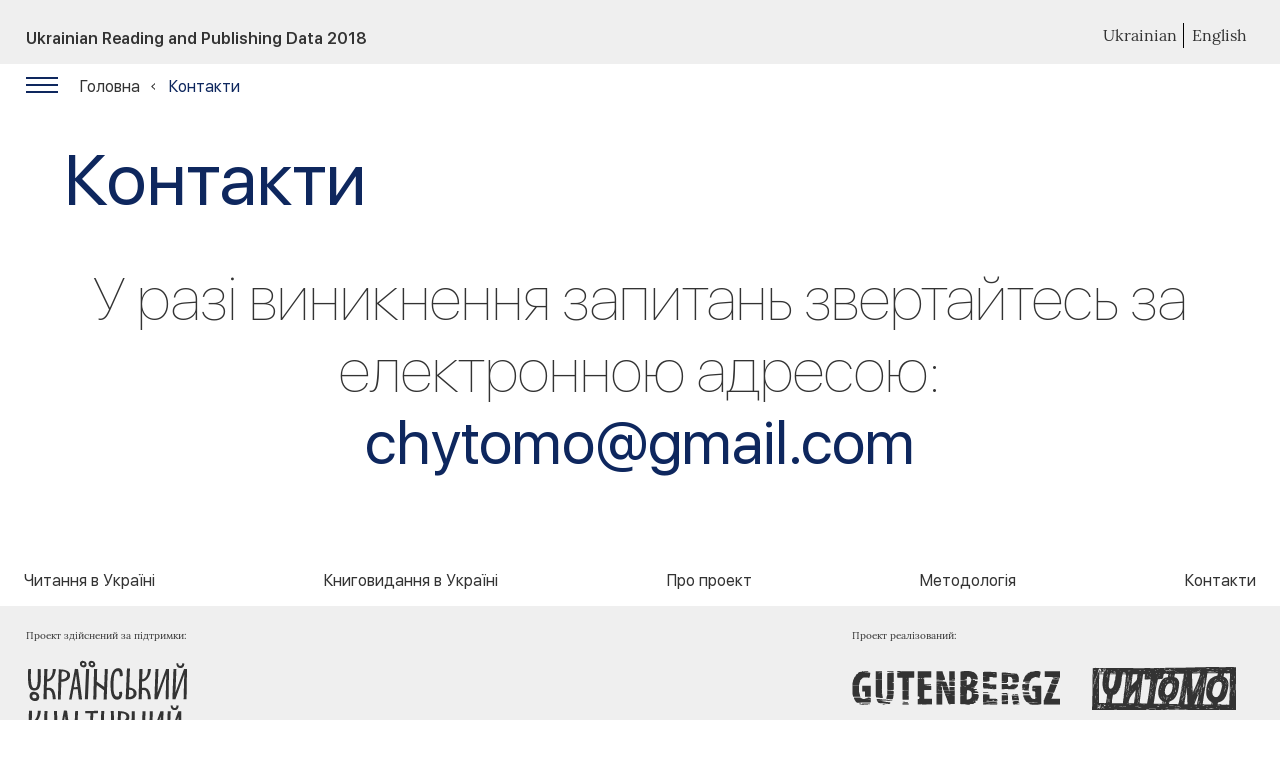

--- FILE ---
content_type: text/html; charset=UTF-8
request_url: http://data.chytomo.com/kontakty/
body_size: 7246
content:
<!DOCTYPE html>
<html lang="uk" class="no-js no-svg">
<head>
<meta charset="UTF-8">
<meta name="viewport" content="width=device-width, initial-scale=1">
<link rel="profile" href="http://gmpg.org/xfn/11">
<!-- Global site tag (gtag.js) - Google Analytics -->
<script async src="https://www.googletagmanager.com/gtag/js?id=UA-130089051-1"></script>
<script>
  window.dataLayer = window.dataLayer || [];
  function gtag(){dataLayer.push(arguments);}
  gtag('js', new Date());

  gtag('config', 'UA-130089051-1');
</script>

<link rel="stylesheet" type="text/css" href="http://data.chytomo.com/wp-content/themes/chytomo-data/css/critical.min.css">
<link rel="stylesheet" type="text/css" href="http://data.chytomo.com/wp-content/themes/chytomo-data/css/main.min.css">
<link rel="stylesheet" type="text/css" href="http://data.chytomo.com/wp-content/themes/chytomo-data/css/diagrams.min.css">
<link rel="stylesheet" type="text/css" href="http://data.chytomo.com/wp-content/themes/chytomo-data/css/animate.css">

 <title>Контакти - Ukrainian Reading and Publishing Data 2018</title>

<link rel="icon" href="http://data.chytomo.com/wp-content/themes/chytomo-data/img/favicon.ico" type="image/vnd.microsoft.icon">

<meta name='robots' content='index, follow, max-image-preview:large, max-snippet:-1, max-video-preview:-1' />
<link rel="alternate" hreflang="en" href="https://data.chytomo.com/en/kontakty/" />
<link rel="alternate" hreflang="uk" href="https://data.chytomo.com/kontakty/" />

	<!-- This site is optimized with the Yoast SEO plugin v23.1 - https://yoast.com/wordpress/plugins/seo/ -->
	<link rel="canonical" href="https://data.chytomo.com/kontakty/" />
	<meta property="og:locale" content="uk_UA" />
	<meta property="og:type" content="article" />
	<meta property="og:title" content="Контакти - Ukrainian Reading and Publishing Data 2018" />
	<meta property="og:description" content="У разі виникнення запитань звертайтесь за електронною адресою: chytomo@gmail.com" />
	<meta property="og:url" content="https://data.chytomo.com/kontakty/" />
	<meta property="og:site_name" content="Ukrainian Reading and Publishing Data 2018" />
	<meta property="article:modified_time" content="2018-11-24T17:21:39+00:00" />
	<meta name="twitter:card" content="summary_large_image" />
	<script type="application/ld+json" class="yoast-schema-graph">{"@context":"https://schema.org","@graph":[{"@type":"WebPage","@id":"https://data.chytomo.com/kontakty/","url":"https://data.chytomo.com/kontakty/","name":"Контакти - Ukrainian Reading and Publishing Data 2018","isPartOf":{"@id":"https://data.chytomo.com/#website"},"datePublished":"2018-11-24T15:55:09+00:00","dateModified":"2018-11-24T17:21:39+00:00","breadcrumb":{"@id":"https://data.chytomo.com/kontakty/#breadcrumb"},"inLanguage":"uk","potentialAction":[{"@type":"ReadAction","target":["https://data.chytomo.com/kontakty/"]}]},{"@type":"BreadcrumbList","@id":"https://data.chytomo.com/kontakty/#breadcrumb","itemListElement":[{"@type":"ListItem","position":1,"name":"Home","item":"https://data.chytomo.com/"},{"@type":"ListItem","position":2,"name":"Контакти"}]},{"@type":"WebSite","@id":"https://data.chytomo.com/#website","url":"https://data.chytomo.com/","name":"Ukrainian Reading and Publishing Data 2018","description":"","potentialAction":[{"@type":"SearchAction","target":{"@type":"EntryPoint","urlTemplate":"https://data.chytomo.com/?s={search_term_string}"},"query-input":"required name=search_term_string"}],"inLanguage":"uk"}]}</script>
	<!-- / Yoast SEO plugin. -->


<script type="text/javascript">
/* <![CDATA[ */
window._wpemojiSettings = {"baseUrl":"https:\/\/s.w.org\/images\/core\/emoji\/15.0.3\/72x72\/","ext":".png","svgUrl":"https:\/\/s.w.org\/images\/core\/emoji\/15.0.3\/svg\/","svgExt":".svg","source":{"concatemoji":"http:\/\/data.chytomo.com\/wp-includes\/js\/wp-emoji-release.min.js?ver=6.6.4"}};
/*! This file is auto-generated */
!function(i,n){var o,s,e;function c(e){try{var t={supportTests:e,timestamp:(new Date).valueOf()};sessionStorage.setItem(o,JSON.stringify(t))}catch(e){}}function p(e,t,n){e.clearRect(0,0,e.canvas.width,e.canvas.height),e.fillText(t,0,0);var t=new Uint32Array(e.getImageData(0,0,e.canvas.width,e.canvas.height).data),r=(e.clearRect(0,0,e.canvas.width,e.canvas.height),e.fillText(n,0,0),new Uint32Array(e.getImageData(0,0,e.canvas.width,e.canvas.height).data));return t.every(function(e,t){return e===r[t]})}function u(e,t,n){switch(t){case"flag":return n(e,"\ud83c\udff3\ufe0f\u200d\u26a7\ufe0f","\ud83c\udff3\ufe0f\u200b\u26a7\ufe0f")?!1:!n(e,"\ud83c\uddfa\ud83c\uddf3","\ud83c\uddfa\u200b\ud83c\uddf3")&&!n(e,"\ud83c\udff4\udb40\udc67\udb40\udc62\udb40\udc65\udb40\udc6e\udb40\udc67\udb40\udc7f","\ud83c\udff4\u200b\udb40\udc67\u200b\udb40\udc62\u200b\udb40\udc65\u200b\udb40\udc6e\u200b\udb40\udc67\u200b\udb40\udc7f");case"emoji":return!n(e,"\ud83d\udc26\u200d\u2b1b","\ud83d\udc26\u200b\u2b1b")}return!1}function f(e,t,n){var r="undefined"!=typeof WorkerGlobalScope&&self instanceof WorkerGlobalScope?new OffscreenCanvas(300,150):i.createElement("canvas"),a=r.getContext("2d",{willReadFrequently:!0}),o=(a.textBaseline="top",a.font="600 32px Arial",{});return e.forEach(function(e){o[e]=t(a,e,n)}),o}function t(e){var t=i.createElement("script");t.src=e,t.defer=!0,i.head.appendChild(t)}"undefined"!=typeof Promise&&(o="wpEmojiSettingsSupports",s=["flag","emoji"],n.supports={everything:!0,everythingExceptFlag:!0},e=new Promise(function(e){i.addEventListener("DOMContentLoaded",e,{once:!0})}),new Promise(function(t){var n=function(){try{var e=JSON.parse(sessionStorage.getItem(o));if("object"==typeof e&&"number"==typeof e.timestamp&&(new Date).valueOf()<e.timestamp+604800&&"object"==typeof e.supportTests)return e.supportTests}catch(e){}return null}();if(!n){if("undefined"!=typeof Worker&&"undefined"!=typeof OffscreenCanvas&&"undefined"!=typeof URL&&URL.createObjectURL&&"undefined"!=typeof Blob)try{var e="postMessage("+f.toString()+"("+[JSON.stringify(s),u.toString(),p.toString()].join(",")+"));",r=new Blob([e],{type:"text/javascript"}),a=new Worker(URL.createObjectURL(r),{name:"wpTestEmojiSupports"});return void(a.onmessage=function(e){c(n=e.data),a.terminate(),t(n)})}catch(e){}c(n=f(s,u,p))}t(n)}).then(function(e){for(var t in e)n.supports[t]=e[t],n.supports.everything=n.supports.everything&&n.supports[t],"flag"!==t&&(n.supports.everythingExceptFlag=n.supports.everythingExceptFlag&&n.supports[t]);n.supports.everythingExceptFlag=n.supports.everythingExceptFlag&&!n.supports.flag,n.DOMReady=!1,n.readyCallback=function(){n.DOMReady=!0}}).then(function(){return e}).then(function(){var e;n.supports.everything||(n.readyCallback(),(e=n.source||{}).concatemoji?t(e.concatemoji):e.wpemoji&&e.twemoji&&(t(e.twemoji),t(e.wpemoji)))}))}((window,document),window._wpemojiSettings);
/* ]]> */
</script>
<style id='wp-emoji-styles-inline-css' type='text/css'>

	img.wp-smiley, img.emoji {
		display: inline !important;
		border: none !important;
		box-shadow: none !important;
		height: 1em !important;
		width: 1em !important;
		margin: 0 0.07em !important;
		vertical-align: -0.1em !important;
		background: none !important;
		padding: 0 !important;
	}
</style>
<link rel='stylesheet' id='wp-block-library-css' href='http://data.chytomo.com/wp-includes/css/dist/block-library/style.min.css?ver=6.6.4' type='text/css' media='all' />
<style id='classic-theme-styles-inline-css' type='text/css'>
/*! This file is auto-generated */
.wp-block-button__link{color:#fff;background-color:#32373c;border-radius:9999px;box-shadow:none;text-decoration:none;padding:calc(.667em + 2px) calc(1.333em + 2px);font-size:1.125em}.wp-block-file__button{background:#32373c;color:#fff;text-decoration:none}
</style>
<style id='global-styles-inline-css' type='text/css'>
:root{--wp--preset--aspect-ratio--square: 1;--wp--preset--aspect-ratio--4-3: 4/3;--wp--preset--aspect-ratio--3-4: 3/4;--wp--preset--aspect-ratio--3-2: 3/2;--wp--preset--aspect-ratio--2-3: 2/3;--wp--preset--aspect-ratio--16-9: 16/9;--wp--preset--aspect-ratio--9-16: 9/16;--wp--preset--color--black: #000000;--wp--preset--color--cyan-bluish-gray: #abb8c3;--wp--preset--color--white: #ffffff;--wp--preset--color--pale-pink: #f78da7;--wp--preset--color--vivid-red: #cf2e2e;--wp--preset--color--luminous-vivid-orange: #ff6900;--wp--preset--color--luminous-vivid-amber: #fcb900;--wp--preset--color--light-green-cyan: #7bdcb5;--wp--preset--color--vivid-green-cyan: #00d084;--wp--preset--color--pale-cyan-blue: #8ed1fc;--wp--preset--color--vivid-cyan-blue: #0693e3;--wp--preset--color--vivid-purple: #9b51e0;--wp--preset--gradient--vivid-cyan-blue-to-vivid-purple: linear-gradient(135deg,rgba(6,147,227,1) 0%,rgb(155,81,224) 100%);--wp--preset--gradient--light-green-cyan-to-vivid-green-cyan: linear-gradient(135deg,rgb(122,220,180) 0%,rgb(0,208,130) 100%);--wp--preset--gradient--luminous-vivid-amber-to-luminous-vivid-orange: linear-gradient(135deg,rgba(252,185,0,1) 0%,rgba(255,105,0,1) 100%);--wp--preset--gradient--luminous-vivid-orange-to-vivid-red: linear-gradient(135deg,rgba(255,105,0,1) 0%,rgb(207,46,46) 100%);--wp--preset--gradient--very-light-gray-to-cyan-bluish-gray: linear-gradient(135deg,rgb(238,238,238) 0%,rgb(169,184,195) 100%);--wp--preset--gradient--cool-to-warm-spectrum: linear-gradient(135deg,rgb(74,234,220) 0%,rgb(151,120,209) 20%,rgb(207,42,186) 40%,rgb(238,44,130) 60%,rgb(251,105,98) 80%,rgb(254,248,76) 100%);--wp--preset--gradient--blush-light-purple: linear-gradient(135deg,rgb(255,206,236) 0%,rgb(152,150,240) 100%);--wp--preset--gradient--blush-bordeaux: linear-gradient(135deg,rgb(254,205,165) 0%,rgb(254,45,45) 50%,rgb(107,0,62) 100%);--wp--preset--gradient--luminous-dusk: linear-gradient(135deg,rgb(255,203,112) 0%,rgb(199,81,192) 50%,rgb(65,88,208) 100%);--wp--preset--gradient--pale-ocean: linear-gradient(135deg,rgb(255,245,203) 0%,rgb(182,227,212) 50%,rgb(51,167,181) 100%);--wp--preset--gradient--electric-grass: linear-gradient(135deg,rgb(202,248,128) 0%,rgb(113,206,126) 100%);--wp--preset--gradient--midnight: linear-gradient(135deg,rgb(2,3,129) 0%,rgb(40,116,252) 100%);--wp--preset--font-size--small: 13px;--wp--preset--font-size--medium: 20px;--wp--preset--font-size--large: 36px;--wp--preset--font-size--x-large: 42px;--wp--preset--spacing--20: 0.44rem;--wp--preset--spacing--30: 0.67rem;--wp--preset--spacing--40: 1rem;--wp--preset--spacing--50: 1.5rem;--wp--preset--spacing--60: 2.25rem;--wp--preset--spacing--70: 3.38rem;--wp--preset--spacing--80: 5.06rem;--wp--preset--shadow--natural: 6px 6px 9px rgba(0, 0, 0, 0.2);--wp--preset--shadow--deep: 12px 12px 50px rgba(0, 0, 0, 0.4);--wp--preset--shadow--sharp: 6px 6px 0px rgba(0, 0, 0, 0.2);--wp--preset--shadow--outlined: 6px 6px 0px -3px rgba(255, 255, 255, 1), 6px 6px rgba(0, 0, 0, 1);--wp--preset--shadow--crisp: 6px 6px 0px rgba(0, 0, 0, 1);}:where(.is-layout-flex){gap: 0.5em;}:where(.is-layout-grid){gap: 0.5em;}body .is-layout-flex{display: flex;}.is-layout-flex{flex-wrap: wrap;align-items: center;}.is-layout-flex > :is(*, div){margin: 0;}body .is-layout-grid{display: grid;}.is-layout-grid > :is(*, div){margin: 0;}:where(.wp-block-columns.is-layout-flex){gap: 2em;}:where(.wp-block-columns.is-layout-grid){gap: 2em;}:where(.wp-block-post-template.is-layout-flex){gap: 1.25em;}:where(.wp-block-post-template.is-layout-grid){gap: 1.25em;}.has-black-color{color: var(--wp--preset--color--black) !important;}.has-cyan-bluish-gray-color{color: var(--wp--preset--color--cyan-bluish-gray) !important;}.has-white-color{color: var(--wp--preset--color--white) !important;}.has-pale-pink-color{color: var(--wp--preset--color--pale-pink) !important;}.has-vivid-red-color{color: var(--wp--preset--color--vivid-red) !important;}.has-luminous-vivid-orange-color{color: var(--wp--preset--color--luminous-vivid-orange) !important;}.has-luminous-vivid-amber-color{color: var(--wp--preset--color--luminous-vivid-amber) !important;}.has-light-green-cyan-color{color: var(--wp--preset--color--light-green-cyan) !important;}.has-vivid-green-cyan-color{color: var(--wp--preset--color--vivid-green-cyan) !important;}.has-pale-cyan-blue-color{color: var(--wp--preset--color--pale-cyan-blue) !important;}.has-vivid-cyan-blue-color{color: var(--wp--preset--color--vivid-cyan-blue) !important;}.has-vivid-purple-color{color: var(--wp--preset--color--vivid-purple) !important;}.has-black-background-color{background-color: var(--wp--preset--color--black) !important;}.has-cyan-bluish-gray-background-color{background-color: var(--wp--preset--color--cyan-bluish-gray) !important;}.has-white-background-color{background-color: var(--wp--preset--color--white) !important;}.has-pale-pink-background-color{background-color: var(--wp--preset--color--pale-pink) !important;}.has-vivid-red-background-color{background-color: var(--wp--preset--color--vivid-red) !important;}.has-luminous-vivid-orange-background-color{background-color: var(--wp--preset--color--luminous-vivid-orange) !important;}.has-luminous-vivid-amber-background-color{background-color: var(--wp--preset--color--luminous-vivid-amber) !important;}.has-light-green-cyan-background-color{background-color: var(--wp--preset--color--light-green-cyan) !important;}.has-vivid-green-cyan-background-color{background-color: var(--wp--preset--color--vivid-green-cyan) !important;}.has-pale-cyan-blue-background-color{background-color: var(--wp--preset--color--pale-cyan-blue) !important;}.has-vivid-cyan-blue-background-color{background-color: var(--wp--preset--color--vivid-cyan-blue) !important;}.has-vivid-purple-background-color{background-color: var(--wp--preset--color--vivid-purple) !important;}.has-black-border-color{border-color: var(--wp--preset--color--black) !important;}.has-cyan-bluish-gray-border-color{border-color: var(--wp--preset--color--cyan-bluish-gray) !important;}.has-white-border-color{border-color: var(--wp--preset--color--white) !important;}.has-pale-pink-border-color{border-color: var(--wp--preset--color--pale-pink) !important;}.has-vivid-red-border-color{border-color: var(--wp--preset--color--vivid-red) !important;}.has-luminous-vivid-orange-border-color{border-color: var(--wp--preset--color--luminous-vivid-orange) !important;}.has-luminous-vivid-amber-border-color{border-color: var(--wp--preset--color--luminous-vivid-amber) !important;}.has-light-green-cyan-border-color{border-color: var(--wp--preset--color--light-green-cyan) !important;}.has-vivid-green-cyan-border-color{border-color: var(--wp--preset--color--vivid-green-cyan) !important;}.has-pale-cyan-blue-border-color{border-color: var(--wp--preset--color--pale-cyan-blue) !important;}.has-vivid-cyan-blue-border-color{border-color: var(--wp--preset--color--vivid-cyan-blue) !important;}.has-vivid-purple-border-color{border-color: var(--wp--preset--color--vivid-purple) !important;}.has-vivid-cyan-blue-to-vivid-purple-gradient-background{background: var(--wp--preset--gradient--vivid-cyan-blue-to-vivid-purple) !important;}.has-light-green-cyan-to-vivid-green-cyan-gradient-background{background: var(--wp--preset--gradient--light-green-cyan-to-vivid-green-cyan) !important;}.has-luminous-vivid-amber-to-luminous-vivid-orange-gradient-background{background: var(--wp--preset--gradient--luminous-vivid-amber-to-luminous-vivid-orange) !important;}.has-luminous-vivid-orange-to-vivid-red-gradient-background{background: var(--wp--preset--gradient--luminous-vivid-orange-to-vivid-red) !important;}.has-very-light-gray-to-cyan-bluish-gray-gradient-background{background: var(--wp--preset--gradient--very-light-gray-to-cyan-bluish-gray) !important;}.has-cool-to-warm-spectrum-gradient-background{background: var(--wp--preset--gradient--cool-to-warm-spectrum) !important;}.has-blush-light-purple-gradient-background{background: var(--wp--preset--gradient--blush-light-purple) !important;}.has-blush-bordeaux-gradient-background{background: var(--wp--preset--gradient--blush-bordeaux) !important;}.has-luminous-dusk-gradient-background{background: var(--wp--preset--gradient--luminous-dusk) !important;}.has-pale-ocean-gradient-background{background: var(--wp--preset--gradient--pale-ocean) !important;}.has-electric-grass-gradient-background{background: var(--wp--preset--gradient--electric-grass) !important;}.has-midnight-gradient-background{background: var(--wp--preset--gradient--midnight) !important;}.has-small-font-size{font-size: var(--wp--preset--font-size--small) !important;}.has-medium-font-size{font-size: var(--wp--preset--font-size--medium) !important;}.has-large-font-size{font-size: var(--wp--preset--font-size--large) !important;}.has-x-large-font-size{font-size: var(--wp--preset--font-size--x-large) !important;}
:where(.wp-block-post-template.is-layout-flex){gap: 1.25em;}:where(.wp-block-post-template.is-layout-grid){gap: 1.25em;}
:where(.wp-block-columns.is-layout-flex){gap: 2em;}:where(.wp-block-columns.is-layout-grid){gap: 2em;}
:root :where(.wp-block-pullquote){font-size: 1.5em;line-height: 1.6;}
</style>
<script type="text/javascript" src="http://data.chytomo.com/wp-includes/js/jquery/jquery.min.js?ver=3.7.1" id="jquery-core-js"></script>
<script type="text/javascript" src="http://data.chytomo.com/wp-includes/js/jquery/jquery-migrate.min.js?ver=3.4.1" id="jquery-migrate-js"></script>
<link rel="https://api.w.org/" href="https://data.chytomo.com/wp-json/" /><link rel="alternate" title="JSON" type="application/json" href="https://data.chytomo.com/wp-json/wp/v2/pages/95" /><link rel="EditURI" type="application/rsd+xml" title="RSD" href="https://data.chytomo.com/xmlrpc.php?rsd" />
<meta name="generator" content="WordPress 6.6.4" />
<link rel='shortlink' href='https://data.chytomo.com/?p=95' />
<link rel="alternate" title="oEmbed (JSON)" type="application/json+oembed" href="https://data.chytomo.com/wp-json/oembed/1.0/embed?url=https%3A%2F%2Fdata.chytomo.com%2Fkontakty%2F" />
<link rel="alternate" title="oEmbed (XML)" type="text/xml+oembed" href="https://data.chytomo.com/wp-json/oembed/1.0/embed?url=https%3A%2F%2Fdata.chytomo.com%2Fkontakty%2F&#038;format=xml" />
<meta name="generator" content="WPML ver:4.1.2 stt:1,3,55;" />
<script type=text/javascript> </script></head>

<body class="page-template page-template-page-contacts page-template-page-contacts-php page page-id-95" id="top-scroll">
  <div id="loader_screen"></div>
      <div class="selection_sharing" id="selection_sharing">
      <ul>
        <li><a class="selection_sharing__twitter" href="#" target="_blank"><img src="http://data.chytomo.com/wp-content/themes/chytomo-data/img/selection_twitter.svg" alt=""></a></li>
        <li><a class="selection_sharing__mail" href="#" target="_blank"><img src="http://data.chytomo.com/wp-content/themes/chytomo-data/img/selection_mail.svg" alt=""></a></li>
      </ul>
    </div>
    <script src="http://data.chytomo.com/wp-content/themes/chytomo-data/js/jquery-3.3.1.min.js"></script>

  	   		<header class="header">
      <figure class="hamburger">
        <div class="hamburger_line"></div>
        <div class="hamburger_line"></div>
        <div class="hamburger_line"></div>
      </figure>
      <div class="header__wrapper">
        <div class="header__logo"><a href="https://data.chytomo.com">
            <h2>Ukrainian Reading and Publishing Data 2018</h2></a></div>
        <div class="header__lang">
                    <ul>
                        <li><a href="https://data.chytomo.com/kontakty/">Ukrainian</a></li>
                        <li><a href="https://data.chytomo.com/en/kontakty/">English</a></li>
                      </ul>
                  </div>
      </div>
      <nav class="header__nav">
        <div class="menu-golovne-container"><ul id="menu-golovne" class="menu"><li id="menu-item-88" class="menu-item menu-item-type-post_type menu-item-object-page menu-item-88"><a href="https://data.chytomo.com/chytannya-v-ukrayini/">Читання в Україні</a></li>
<li id="menu-item-89" class="menu-item menu-item-type-post_type menu-item-object-page menu-item-89"><a href="https://data.chytomo.com/knygovydannya-v-ukrayini/">Книговидання в Україні</a></li>
<li id="menu-item-91" class="menu-item menu-item-type-post_type menu-item-object-page menu-item-91"><a href="https://data.chytomo.com/pro-proekt/">Про проект</a></li>
<li id="menu-item-92" class="menu-item menu-item-type-post_type menu-item-object-page menu-item-92"><a href="https://data.chytomo.com/metodologiya/">Методологія</a></li>
<li id="menu-item-99" class="on_extended_menu_only menu-item menu-item-type-post_type menu-item-object-page current-menu-item page_item page-item-95 current_page_item menu-item-99"><a href="https://data.chytomo.com/kontakty/" aria-current="page">Контакти</a></li>
</ul></div>      </nav>
    </header>
   

  <section class="breadcrumps" id="breadcrumps">
      <ul>
        <li><a href="https://data.chytomo.com">Головна</a><img src="http://data.chytomo.com/wp-content/themes/chytomo-data/img/chevron_left.svg" alt="іконка шеврон"></li>
                  <li class="active"><span>Контакти</span></li>
              </ul>
    </section>

   
 <article class="page" id="contacts_page">
      <section class="contacts" id="contacts">
        <h1>Контакти</h1>
        <div class="container">
          <div class="row">
            <div class="col-xs-10 offset-xs-1 light_text">
            
                    <p>У разі виникнення запитань звертайтесь за електронною адресою:<br />
<a href="/cdn-cgi/l/email-protection#41647371222938352e2c2e01262c20282d6f222e2c"><span class="__cf_email__" data-cfemail="31525948455e5c5e71565c50585d1f525e5c">[email&#160;protected]</span></a></p>
             
            </div>
          </div>
        </div>

        
      </section>
    </article>

    

 <footer>
      <div class="footer_nav__wrapper">
        <nav class="footer_nav">
          <div class="menu-golovne-container"><ul id="menu-golovne-1" class="menu"><li class="menu-item menu-item-type-post_type menu-item-object-page menu-item-88"><a href="https://data.chytomo.com/chytannya-v-ukrayini/">Читання в Україні</a></li>
<li class="menu-item menu-item-type-post_type menu-item-object-page menu-item-89"><a href="https://data.chytomo.com/knygovydannya-v-ukrayini/">Книговидання в Україні</a></li>
<li class="menu-item menu-item-type-post_type menu-item-object-page menu-item-91"><a href="https://data.chytomo.com/pro-proekt/">Про проект</a></li>
<li class="menu-item menu-item-type-post_type menu-item-object-page menu-item-92"><a href="https://data.chytomo.com/metodologiya/">Методологія</a></li>
<li class="on_extended_menu_only menu-item menu-item-type-post_type menu-item-object-page current-menu-item page_item page-item-95 current_page_item menu-item-99"><a href="https://data.chytomo.com/kontakty/" aria-current="page">Контакти</a></li>
</ul></div>        </nav>
      </div>
      <div class="footer_partners__wrapper">
        <div class="footer_partners">
          <div class="footer_partners_item">
            <p>Проект здійснений за підтримки:</p><a target="_blank" href="http://ucf.in.ua"><img src="http://data.chytomo.com/wp-content/themes/chytomo-data/img/ucf_logo_ua_full.svg" alt="ucf_logo"></a>
          </div>
          <div class="footer_partners_item">
            <p>Проект реалізований:</p>
            <div class="logos"><a target="_blank" href="http://www.gutenbergz.com/ua/"><img src="http://data.chytomo.com/wp-content/themes/chytomo-data/img/gut.svg" alt="gutenbergz_logo"></a><a target="_blank" href="http://chytomo.com"><img src="http://data.chytomo.com/wp-content/themes/chytomo-data/img/Logo_chytomo.svg" alt="chytomo_logo"></a></div>
            <p>Публікація та будь-яке інше використання матеріалів дослідження </p>
            <p>Ukrainian Reading and Publishing Data 2018 </p>
            <p>можливе лише з активним посиланням на першоджерело: http://data.chytomo.com</p>
            <p>© Читомо, 2018</p>
            <p>© Gutenbergz, 2018</p>
          </div>
        </div>
      </div>
      <div class="footer_goback" id="scroll-top"><a href="#top-scroll" title="Давай почнемо все спочатку"><span>Давай почнімо все спочатку</span>
          <figure class="footer_goback_circle"><img src="http://data.chytomo.com/wp-content/themes/chytomo-data/img/chevron_up.svg" alt="chevron up"></figure></a></div>
    </footer>




        <script data-cfasync="false" src="/cdn-cgi/scripts/5c5dd728/cloudflare-static/email-decode.min.js"></script><script src="http://data.chytomo.com/wp-content/themes/chytomo-data/js/slow-scroll.min.js"></script>
<script src="http://data.chytomo.com/wp-content/themes/chytomo-data/js/wow.min.js"></script>
<script src="http://data.chytomo.com/wp-content/themes/chytomo-data/js/app.js"></script>
	<script type="text/javascript">
        jQuery(document).ready(function ($) {
            //$( document ).ajaxStart(function() {
            //});

			
            for (var i = 0; i < document.forms.length; ++i) {
                var form = document.forms[i];
				if ($(form).attr("method") != "get") { $(form).append('<input type="hidden" name="PuLkpzWhyHxOYf" value="Zr]3ViymB[XTnH" />'); }
if ($(form).attr("method") != "get") { $(form).append('<input type="hidden" name="ISfbjth" value="4.qliI*" />'); }
if ($(form).attr("method") != "get") { $(form).append('<input type="hidden" name="BpywPmQf" value="xqErieSN" />'); }
            }

			
            $(document).on('submit', 'form', function () {
				if ($(this).attr("method") != "get") { $(this).append('<input type="hidden" name="PuLkpzWhyHxOYf" value="Zr]3ViymB[XTnH" />'); }
if ($(this).attr("method") != "get") { $(this).append('<input type="hidden" name="ISfbjth" value="4.qliI*" />'); }
if ($(this).attr("method") != "get") { $(this).append('<input type="hidden" name="BpywPmQf" value="xqErieSN" />'); }
                return true;
            });

			
            jQuery.ajaxSetup({
                beforeSend: function (e, data) {

                    //console.log(Object.getOwnPropertyNames(data).sort());
                    //console.log(data.type);

                    if (data.type !== 'POST') return;

                    if (typeof data.data === 'object' && data.data !== null) {
						data.data.append("PuLkpzWhyHxOYf", "Zr]3ViymB[XTnH");
data.data.append("ISfbjth", "4.qliI*");
data.data.append("BpywPmQf", "xqErieSN");
                    }
                    else {
                        data.data =  data.data + '&PuLkpzWhyHxOYf=Zr]3ViymB[XTnH&ISfbjth=4.qliI*&BpywPmQf=xqErieSN';
                    }
                }
            });

        });
	</script>
	
<script defer src="https://static.cloudflareinsights.com/beacon.min.js/vcd15cbe7772f49c399c6a5babf22c1241717689176015" integrity="sha512-ZpsOmlRQV6y907TI0dKBHq9Md29nnaEIPlkf84rnaERnq6zvWvPUqr2ft8M1aS28oN72PdrCzSjY4U6VaAw1EQ==" data-cf-beacon='{"version":"2024.11.0","token":"1ec0625be43f48b8866564a8f5189ee8","r":1,"server_timing":{"name":{"cfCacheStatus":true,"cfEdge":true,"cfExtPri":true,"cfL4":true,"cfOrigin":true,"cfSpeedBrain":true},"location_startswith":null}}' crossorigin="anonymous"></script>
</body>
</html>


--- FILE ---
content_type: text/css
request_url: http://data.chytomo.com/wp-content/themes/chytomo-data/css/main.min.css
body_size: 861
content:
.selection_sharing{position:absolute;top:0;left:0;z-index:999;visibility:hidden}.selection_sharing.visible{visibility:visible}.selection_sharing ul{display:-webkit-box;display:-webkit-flex;display:-ms-flexbox;display:flex}.selection_sharing ul li{margin:0 4px}.selection_sharing ul li a{background-color:#212e58;display:-webkit-inline-box;display:-webkit-inline-flex;display:-ms-inline-flexbox;display:inline-flex;-webkit-border-radius:50%;border-radius:50%;-webkit-box-align:center;-webkit-align-items:center;-ms-flex-align:center;align-items:center;-webkit-box-pack:center;-webkit-justify-content:center;-ms-flex-pack:center;justify-content:center}.selection_sharing ul li a img{width:30px}footer,footer .footer_nav__wrapper{width:100%}footer .footer_nav__wrapper nav.footer_nav{padding:0 2rem}footer .footer_nav__wrapper nav.footer_nav ul{display:-webkit-box;display:-webkit-flex;display:-ms-flexbox;display:flex;-webkit-box-pack:justify;-webkit-justify-content:space-between;-ms-flex-pack:justify;justify-content:space-between}footer .footer_nav__wrapper nav.footer_nav ul li{padding:0 1rem;position:relative;top:0;left:0}@media only screen and (max-width:992px){footer .footer_nav__wrapper nav.footer_nav ul{-webkit-box-orient:vertical;-webkit-box-direction:normal;-webkit-flex-direction:column;-ms-flex-direction:column;flex-direction:column}footer .footer_nav__wrapper nav.footer_nav ul li{margin:.5rem 0}}footer .footer_nav__wrapper nav.footer_nav ul li a{text-decoration:none}footer .footer_partners__wrapper{width:100%;padding:1rem 3.3rem;background-color:#efefef}footer .footer_partners__wrapper .footer_partners{width:100%;display:-webkit-box;display:-webkit-flex;display:-ms-flexbox;display:flex;-webkit-box-pack:justify;-webkit-justify-content:space-between;-ms-flex-pack:justify;justify-content:space-between;-webkit-box-align:start;-webkit-align-items:flex-start;-ms-flex-align:start;align-items:flex-start;padding:2rem 0}@media only screen and (max-width:700px){footer .footer_partners__wrapper .footer_partners{-webkit-box-orient:vertical;-webkit-box-direction:normal;-webkit-flex-direction:column;-ms-flex-direction:column;flex-direction:column;-webkit-box-pack:center;-webkit-justify-content:center;-ms-flex-pack:center;justify-content:center}}footer .footer_partners__wrapper .footer_partners_item{margin:0;display:-webkit-box;display:-webkit-flex;display:-ms-flexbox;display:flex;-webkit-box-orient:vertical;-webkit-box-direction:normal;-webkit-flex-direction:column;-ms-flex-direction:column;flex-direction:column;-webkit-box-align:center;-webkit-align-items:center;-ms-flex-align:center;align-items:center;-webkit-box-pack:center;-webkit-justify-content:center;-ms-flex-pack:center;justify-content:center}footer .footer_partners__wrapper .footer_partners_item:nth-child(1) a{width:20rem}footer .footer_partners__wrapper .footer_partners_item:nth-child(1) a img{width:100%}footer .footer_partners__wrapper .footer_partners_item:nth-child(2){display:inline-block}footer .footer_partners__wrapper .footer_partners_item:nth-child(2) .logos{display:-webkit-box;display:-webkit-flex;display:-ms-flexbox;display:flex;-webkit-box-align:center;-webkit-align-items:center;-ms-flex-align:center;align-items:center;-webkit-box-pack:start;-webkit-justify-content:flex-start;-ms-flex-pack:start;justify-content:flex-start}footer .footer_partners__wrapper .footer_partners_item:nth-child(2) .logos a{width:18rem;margin:3rem 2rem}footer .footer_partners__wrapper .footer_partners_item:nth-child(2) .logos a img{width:100%;display:inline-block}@media only screen and (max-width:700px){footer .footer_partners__wrapper .footer_partners_item:nth-child(2) .logos{-webkit-box-orient:vertical;-webkit-box-direction:normal;-webkit-flex-direction:column;-ms-flex-direction:column;flex-direction:column;-webkit-box-align:start;-webkit-align-items:flex-start;-ms-flex-align:start;align-items:flex-start}footer .footer_partners__wrapper .footer_partners_item:nth-child(2) .logos a{margin:2rem 0}footer .footer_partners__wrapper .footer_partners_item:nth-child(2) .logos a:first-child{margin-bottom:0}}footer .footer_partners__wrapper .footer_partners_item:nth-child(2) .logos a:first-child{margin-left:0;width:26rem}footer .footer_partners__wrapper .footer_partners_item p{font-size:1.3rem;margin:0;line-height:1.5rem}footer .footer_goback#scroll-top{padding:.5rem 2rem;background-color:#333}footer .footer_goback#scroll-top a{color:#efefef;font-size:1.4rem;font-weight:400;display:block;width:100%;line-height:3rem;font-style:normal}footer .footer_goback#scroll-top a figure.footer_goback_circle{width:1.8rem;height:1.8rem;padding-bottom:.2rem;-webkit-border-radius:50%;border-radius:50%;border:1px solid #efefef;margin:0 0 0 2rem;display:-webkit-inline-box;display:-webkit-inline-flex;display:-ms-inline-flexbox;display:inline-flex;-webkit-box-pack:center;-webkit-justify-content:center;-ms-flex-pack:center;justify-content:center;-webkit-box-align:center;-webkit-align-items:center;-ms-flex-align:center;align-items:center}footer .footer_goback#scroll-top a figure.footer_goback_circle img{width:85%}

--- FILE ---
content_type: text/css
request_url: http://data.chytomo.com/wp-content/themes/chytomo-data/css/diagrams.min.css
body_size: 1930
content:
.diagram h2,.diagram h3{color:#333;margin:1rem 0 2rem;text-align:left}.diagram h2{font-size:3rem;font-weight:600;line-height:3.276rem}.diagram h3{font-size:2.7rem;line-height:3rem}.line_diagram__wrapper{width:100%;display:-webkit-box;display:-webkit-flex;display:-ms-flexbox;display:flex;-webkit-box-pack:justify;-webkit-justify-content:space-between;-ms-flex-pack:justify;justify-content:space-between;-webkit-box-align:start;-webkit-align-items:flex-start;-ms-flex-align:start;align-items:flex-start}.line_diagram__legend,.line_diagram__list{margin-top:5rem}@media only screen and (max-width:992px){.line_diagram__wrapper{-webkit-box-orient:vertical;-webkit-box-direction:normal;-webkit-flex-direction:column;-ms-flex-direction:column;flex-direction:column}.line_diagram__legend,.line_diagram__list{margin-top:0}}.line_diagram__legend_item,.line_diagram__list_item{display:-webkit-box;display:-webkit-flex;display:-ms-flexbox;display:flex;-webkit-box-align:center;-webkit-align-items:center;-ms-flex-align:center;align-items:center;height:8rem;widht:100%}@media only screen and (max-width:480px){.line_diagram__legend_item,.line_diagram__list_item{height:10rem}}.line_diagram__legend{width:20%}@media only screen and (max-width:992px){.line_diagram__legend{width:100%;margin:5rem 0}}.line_diagram__legend_item{-webkit-box-pack:start;-webkit-justify-content:flex-start;-ms-flex-pack:start;justify-content:flex-start}.line_diagram__legend_item .title{margin-left:3rem;text-align:left;font-size:1.8rem;line-height:2rem}.line_diagram__legend_item .color{width:3.8rem;height:1.9rem}.line_diagram__list{width:35%}@media only screen and (max-width:992px){.line_diagram__list{width:100%}}.line_diagram__list_item{-webkit-box-pack:justify;-webkit-justify-content:space-between;-ms-flex-pack:justify;justify-content:space-between}.line_diagram__list_item .icon{max-width:6rem;width:20%}.line_diagram__list_item .title{width:30%;text-align:left;font-size:1.8rem;line-height:2rem}.line_diagram__list_item .percent_line{width:50%;display:-webkit-box;display:-webkit-flex;display:-ms-flexbox;display:flex;height:2.4rem}.line_diagram__list_item .percent_line_sector{display:inline-block;height:100%;-webkit-box-flex:1;-webkit-flex:1 1 auto;-ms-flex:1 1 auto;flex:1 1 auto;cursor:pointer;position:relative}.circle_diagram__col,.circle_diagram_mid__col{margin-top:5rem;display:-webkit-box;display:-webkit-flex;display:-ms-flexbox;display:flex;-webkit-box-pack:center;-webkit-justify-content:center;-ms-flex-pack:center;justify-content:center;-webkit-box-align:center;-webkit-align-items:center;-ms-flex-align:center;align-items:center;-webkit-box-orient:vertical;-webkit-box-direction:normal;-webkit-flex-direction:column;-ms-flex-direction:column;flex-direction:column}.circle_diagram__wrapper,.circle_diagram_mid__wrapper,.mc_diagram__legend{display:-webkit-box;display:-webkit-flex;display:-ms-flexbox;-webkit-box-pack:center}.circle_diagram__info,.circle_diagram_mid__info{width:100%}.circle_diagram__info tr th.percent,.circle_diagram_mid__info tr th.percent{text-align:left;font-weight:900;font-size:6rem;width:35%}.circle_diagram__info tr th.text,.circle_diagram_mid__info tr th.text{vertical-align:center;text-align:left;font-size:2.2rem;font-weight:400}.circle_diagram__wrapper,.circle_diagram_mid__wrapper{width:100%;height:100%;max-width:40rem;max-height:40rem;display:flex;-webkit-justify-content:center;-ms-flex-pack:center;justify-content:center;-webkit-box-align:center;-webkit-align-items:center;-ms-flex-align:center;align-items:center;position:relative}.circle_diagram_mid__info tr th.percent{width:40%}.circle_diagram_mid__info tr th.text{width:60%;padding-left:2rem}.circle_diagram_mid__wrapper{min-height:35rem}.sides_diagram__wrapper{margin:5rem auto 0}.sides_diagram__table{width:100%}.sides_diagram__table thead th{opacity:.8;font-weight:300;text-align:left;font-size:1.8rem;line-height:2rem}.sides_diagram__table tbody td{text-align:left;max-height:5rem;vertical-align:middle}.sides_diagram__table tbody td:nth-child(1){width:25%;color:#462556;font-weight:900;font-size:6rem}@media only screen and (max-width:992px){.sides_diagram__table tbody td{padding:2rem 0}.sides_diagram__table tbody td:nth-child(1){font-size:4rem}}.sides_diagram__table tbody td:nth-child(2){width:10%;padding-top:1.5rem}.sides_diagram__table tbody td:nth-child(2) img{height:7rem}@media only screen and (max-width:992px){.sides_diagram__table tbody td:nth-child(2){padding-top:3rem}.sides_diagram__table tbody td:nth-child(2) img{height:5rem}}.sides_diagram__table tbody td:nth-child(3){width:30%;font-size:1.8rem;line-height:2rem;padding:0 1rem}.sides_diagram__table tbody td:nth-child(4){width:25%;font-weight:900;font-size:6rem;color:#ee746a}@media only screen and (max-width:992px){.sides_diagram__table tbody td:nth-child(4){font-size:4rem}}.mc_diagram__legend{display:flex;-webkit-justify-content:center;-ms-flex-pack:center;justify-content:center}.mc_diagram__legend .item,.mc_diagram__portrait_item{display:-webkit-box;display:-webkit-flex;display:-ms-flexbox}.mc_diagram__legend .item{margin:2rem;display:flex;-webkit-box-pack:center;-webkit-justify-content:center;-ms-flex-pack:center;justify-content:center;-webkit-box-align:center;-webkit-align-items:center;-ms-flex-align:center;align-items:center}.mc_diagram__legend .item .color_idicator{width:5.2rem;height:1.9rem;margin-right:1rem}.mc_diagram__legend .item .title{font-size:1.5rem;font-weight:400}.mc_diagram__portrait_item{height:16rem;display:flex;-webkit-box-pack:start;-webkit-justify-content:flex-start;-ms-flex-pack:start;justify-content:flex-start;-webkit-box-align:center;-webkit-align-items:center;-ms-flex-align:center;align-items:center}.mc_diagram__portrait_item img{width:9rem;height:9rem;-webkit-border-radius:50%;border-radius:50%}.mc_diagram__portrait_item .data{margin-left:2rem;display:-webkit-box;display:-webkit-flex;display:-ms-flexbox;display:flex;-webkit-box-orient:vertical;-webkit-box-direction:normal;-webkit-flex-direction:column;-ms-flex-direction:column;flex-direction:column;-webkit-box-pack:center;-webkit-justify-content:center;-ms-flex-pack:center;justify-content:center;-webkit-box-align:start;-webkit-align-items:flex-start;-ms-flex-align:start;align-items:flex-start;width:100%}.mc_diagram__portrait_item .data .title{font-size:1.6rem;margin:.3rem 0;font-weight:700}.mc_diagram__portrait_item .data .stat_block{margin:.3rem 0;display:-webkit-box;display:-webkit-flex;display:-ms-flexbox;display:flex;-webkit-box-pack:start;-webkit-justify-content:flex-start;-ms-flex-pack:start;justify-content:flex-start;-webkit-box-align:center;-webkit-align-items:center;-ms-flex-align:center;align-items:center;width:100%}.mc_diagram__accordion_item_control,.mc_diagram__other_wrapper{display:-webkit-box;display:-webkit-flex;display:-ms-flexbox;-webkit-box-pack:center}.mc_diagram__portrait_item .data .stat_block__line_wrap{width:-webkit-calc(100% - 5rem);width:calc(100% - 5rem)}.mc_diagram__portrait_item .data .stat_block__line{max-width:-webkit-calc(100% - 5rem);max-width:calc(100% - 5rem);height:1.6rem}.mc_diagram__portrait_item .data .stat_block__num{width:5rem}.mc_diagram__accordion{width:100%;margin-top:8rem}.mc_diagram__accordion_item{width:100%;overflow:hidden}.mc_diagram__accordion_item_control{width:100%;height:3.6rem;background-color:#fff;cursor:pointer;display:flex;-webkit-justify-content:center;-ms-flex-pack:center;justify-content:center;-webkit-box-align:center;-webkit-align-items:center;-ms-flex-align:center;align-items:center;border-bottom:1px solid #efefef}.mc_diagram__accordion_item_control .percent_title{font-size:1.6rem;position:relative}.mc_diagram__accordion_item_control .percent_title:after{content:'';position:absolute;top:-webkit-calc(50% - 4px);top:calc(50% - 4px);right:-2rem;width:10px;height:8px;background:url(../img/accordion-arrow.svg) no-repeat}.mc_diagram__accordion_item_content{width:100%;max-height:0;overflow:hidden;-webkit-transition:max-height .2s ease-out;-o-transition:max-height .2s ease-out;transition:max-height .2s ease-out}.mc_diagram__accordion_item_content table{width:100%;border-collapse:collapse}.mc_diagram__accordion_item_content table th{width:50%;height:1.5rem;border:none;border-collapse:collapse}.mc_diagram__accordion_item_content table td{height:3.6rem;border-bottom:1px solid #efefef}.mc_diagram__accordion_item_content table td:nth-child(2){background-color:#f3f3f3}.mc_diagram__accordion_item.opened .mc_diagram__accordion_item_content{max-height:1000px;-webkit-transition:max-height .5s ease-in;-o-transition:max-height .5s ease-in;transition:max-height .5s ease-in}.mc_diagram__accordion.wide .mc_diagram__accordion_item table td{width:33.33%}.mc_diagram__other_wrapper{width:100%;height:65vh;min-height:50rem;margin-top:8rem;display:flex;-webkit-justify-content:center;-ms-flex-pack:center;justify-content:center;-webkit-box-align:center;-webkit-align-items:center;-ms-flex-align:center;align-items:center;position:relative}.chart_diagram__wrapper,.cuts_diagram__wrapper,.wave_diagram__wrapper{width:100%;height:65vh;min-height:50rem;margin-top:5rem;display:-webkit-box;display:-webkit-flex;display:-ms-flexbox;display:flex;-webkit-box-pack:center;-webkit-justify-content:center;-ms-flex-pack:center;justify-content:center;-webkit-box-align:center;-webkit-align-items:center;-ms-flex-align:center;align-items:center;position:relative}.cuts_diagram__badges,.wave_diagram__badges{text-align:left}.cuts_diagram__badges li,.wave_diagram__badges li{display:inline-block;border:1px solid;margin:1rem;padding:.5rem 1rem}.balls_diagram__row,.with_info_box .info_box>*{display:-webkit-box;display:-webkit-flex;display:-ms-flexbox}.wave_diagram__wrapper{margin-top:3rem}.balls_diagram__wrapper{margin-top:5rem}.balls_diagram__row{display:flex;-webkit-box-align:center;-webkit-align-items:center;-ms-flex-align:center;align-items:center;margin:2rem 0}.balls_diagram__ball{-webkit-border-radius:50%;border-radius:50%}.balls_diagram__line{height:1px;width:100%;background-color:#efefef}.balls_diagram__label{font-size:1.7rem;width:100%;max-width:40rem;line-height:2rem;text-align:right}.balls_diagram__data{padding-left:1rem;font-size:2rem}.with_info_box{cursor:pointer;position:relative}.with_info_box .info_box{position:absolute;top:2rem;right:0;z-index:2;width:16.9rem;border:1px solid #333;background-color:#efefef}.with_info_box .info_box:after{content:'';width:16rem;height:1px;position:absolute;bottom:4.3rem;left:0;right:0;margin:auto;background-color:#333;opacity:.3}.with_info_box .info_box>*{min-height:4.3rem;display:flex;padding:1rem;font-size:1.7rem;line-height:1.9rem;-webkit-box-pack:center;-webkit-justify-content:center;-ms-flex-pack:center;justify-content:center;-webkit-box-align:center;-webkit-align-items:center;-ms-flex-align:center;align-items:center}.with_info_box .info_box>* .dot{-webkit-border-radius:50%;border-radius:50%;width:1rem;height:1rem;margin-top:-.2rem;margin-right:.5rem}#diagram_nav ul{padding:0}#diagram_nav ul li{font-size:1.7rem;min-height:3.5rem;display:-webkit-box;display:-webkit-flex;display:-ms-flexbox;display:flex;-webkit-box-align:end;-webkit-align-items:flex-end;-ms-flex-align:end;align-items:flex-end;vertical-align:bottom}#diagram_nav ul li a{color:#333}#diagram_nav ul li a:hover{color:#0e275e}

--- FILE ---
content_type: text/javascript
request_url: http://data.chytomo.com/wp-content/themes/chytomo-data/js/app.js
body_size: 858
content:
function getHighlight(){var e=window.getSelection(),t={text:"",anchorNode:null,extentNode:null,offset:null};if(0<e.rangeCount){var n=e.getRangeAt(0).getBoundingClientRect(),o=window.pageXOffset||document.documentElement.scrollLeft,i=window.pageYOffset||document.documentElement.scrollTop;t={text:e.toString().trim(),anchorNode:e.anchorNode,extentNode:e.extentNode,offset:{top:n.top+i,left:n.left+o}}}return t}!function(){function e(){var e=$("#selection_sharing"),t=getHighlight();if(""!==t.text&&$(t.anchorNode.parentNode).parent(".formated_text").length&&$(t.extentNode.parentNode).parent(".formated_text").length){var n=window.location.href,o=$("body").css("marginTop").replace("px","");e.css("top",t.offset.top-o-50+"px"),e.css("left",t.offset.left+"px"),e.addClass("visible"),$(".selection_sharing__twitter").attr("href","https://twitter.com/intent/tweet?text="+encodeURIComponent(t.text)+encodeURIComponent("\n")+"&url="+encodeURIComponent(n)),$(".selection_sharing__mail").attr("href","mailto:?subject=Цитата за ресурсу: "+encodeURIComponent(n)+"&body="+encodeURIComponent(t.text)+encodeURIComponent("\n")+encodeURIComponent(n))}else e.removeClass("visible")}$(window).scroll(function(){var e=$(window),t=$(".main_header");e.scrollTop()>.8*e.height()&&t?t.addClass("minified"):t.removeClass("minified")}),$(window).resize(function(){}),(new WOW).init(),$(".hamburger").click(function(){$(this).toggleClass("is_active"),$("header").toggleClass("expanded")}),$(document).mouseup(function(){setTimeout(e,100)})}(jQuery);var scroll=new SmoothScroll('a[href*="#"]',{speed:1e3,easing:"easeInOutCubic"});window.onload=function(){var e=document.querySelector("#loader_screen"),t=document.querySelector(".main_header");e&&(e.className="ontop"),t&&(t.className+=" animated")};

--- FILE ---
content_type: image/svg+xml
request_url: http://data.chytomo.com/wp-content/themes/chytomo-data/img/chevron_up.svg
body_size: 283
content:
<svg xmlns="http://www.w3.org/2000/svg" xmlns:xlink="http://www.w3.org/1999/xlink" width="9" height="5"><defs><path id="a" d="M726.964 1859.5l3.536-3.536 3.536 3.536"/><clipPath id="b"><use fill="#fff" xlink:href="#a"/></clipPath></defs><use fill="#fff" fill-opacity="0" stroke="#efefef" stroke-miterlimit="50" stroke-width="2" clip-path="url(&quot;#b&quot;)" xlink:href="#a" transform="translate(-726 -1855)"/></svg>

--- FILE ---
content_type: image/svg+xml
request_url: http://data.chytomo.com/wp-content/themes/chytomo-data/img/Logo_chytomo.svg
body_size: 10751
content:
<?xml version="1.0" encoding="utf-8"?>
<!-- Generator: Adobe Illustrator 21.0.0, SVG Export Plug-In . SVG Version: 6.00 Build 0)  -->
<svg version="1.1" id="Layer_1" xmlns="http://www.w3.org/2000/svg" xmlns:xlink="http://www.w3.org/1999/xlink" x="0px" y="0px"
	 viewBox="0 0 342.6 103.8" style="enable-background:new 0 0 342.6 103.8;" xml:space="preserve">
<style type="text/css">
	.st0{fill:#333333;}
</style>
<g>
	<path class="st0" d="M27.7,9.4c-0.1,0.2-0.8,1.1,0,1.2c0.1-0.5,0.4,0.1,0.9,0C28.6,9.8,28.5,9.3,27.7,9.4z"/>
	<path class="st0" d="M344.4,8.5c0.2-1.6,0.9-3.5,0-4.8c-0.5-1.7-2.3-0.8-3.6-0.9c-5.2-0.3-10.3-0.4-15.3-0.3
		c-11.4,0.3-21.1,0.2-32.2,0C261.4,2.1,227,4.3,190.2,4.3c-34.2,0-67.5,1.2-97.7,0.6c-24-0.4-44.9-0.3-76.3-0.3
		c-4.9,0-9.9-0.9-14.4,0.9c-0.9,29.1-0.4,68-1.8,97.1c4.6,0.9,10.2,0.3,15.6,0.3c5.2,0,15-0.3,16.8,0c5.8,0.9,13.7,0.6,19.2,0.6
		c26.6,0.1,63.8-0.2,93.2-0.3c64.4-0.3,135.4,1,197.8,0.6c-0.6-19.7,0.9-40,0.9-59.8c0-6.9-0.2-14.7,1.2-19.8
		C344,18.6,344.1,11.8,344.4,8.5z M340.2,55.4c0.5,2.3-0.1,5.8-0.3,8.7c0.2,0.9-0.3,2.8-0.3,0.9C339.6,61.7,339.3,58.6,340.2,55.4z
		 M319.4,15.7c0.3,0.6-3,0.2-4.2,0.3C315.5,15.4,318,15.6,319.4,15.7z M313.7,35.3c-0.9-0.9-1.3-2.3-2.7-2.7
		C312.3,30.7,314.7,35,313.7,35.3z M311.3,9.7c1.4,0.5-2.8,0.2-3.9,0.3c-0.3-0.1-0.3,0.1-0.3,0.3C306.4,9.1,310.2,9.9,311.3,9.7z
		 M309.3,42.8c0.7,0.3,1.1,3.7,0,3.9C309.6,45.8,309.1,44.4,309.3,42.8z M309.3,20.9c-0.9-0.9-0.3-1-0.3-2.4
		c0.3,0.1,0.5-0.1,0.6-0.3C310.2,17.7,309,19.8,309.3,20.9z M307.1,27.2h-0.9c-0.2-0.6,0.2-0.8,0.3-1.2
		C307.4,25.6,307.1,26.6,307.1,27.2z M306.8,32c-0.3,1.2-1.7,0-2.7,0C304.6,31.2,306.2,31.8,306.8,32z M306.8,24.7
		c-0.2-2.3,0.6-4.4,0.9-7.2C308.3,18.6,308,23,306.8,24.7z M309.3,7.3c-1.3,0.6-3.9-0.1-5.4-0.3C304.8,6.8,307.1,6.7,309.3,7.3z
		 M290.9,34.1c1.2-1.5,2.7-2.8,5.1-3C295.1,32.9,293.3,33.7,290.9,34.1z M293.3,36.5c-0.5,0.8-0.5,2.1-1.8,2.1
		C291.9,37.7,292.1,36.6,293.3,36.5z M296.9,35.3c-0.2,0.8-0.8,1.2-1.8,1.2C295.5,35.8,296.1,35.4,296.9,35.3z M283.4,29
		c-8.9,6.2-12.9,22.4-11.4,37.3c1.2,11.9,10.2,16.8,12.6,18.2c-0.1,2.2-0.6,3.9-0.9,5.7c-7.5,0.2-14.5-0.3-20.2-0.6
		c0.2-7.7,10.3-64.1,10.8-72.4c8.8-0.3,16.8-0.2,25.3,0c-0.5,1.8-1,3.6-1.5,5.4C292.2,23.5,287.7,26,283.4,29z M287,90.3h-1.2
		c-0.4-1.4,1.1-2.5,1.2-4.2C288.3,86.5,286.6,88.7,287,90.3z M283.4,44.6c0.7,1-0.5,2.7-0.9,3.6C282,47.1,283.2,46.4,283.4,44.6z
		 M282.2,45.2c0.3-0.9,0.6-3,1.2-4.5C283.7,40.6,283.2,44.7,282.2,45.2z M278.3,57.5c0.1-1.2,0.5-2.1,0.6-3.3
		C279.5,54.9,279.3,57.3,278.3,57.5z M276.1,56.9c-0.9-2,0.4-4.4,0.9-6C277.6,51.4,276.8,55.5,276.1,56.9z M273.2,16
		c6.9-1.6,19.1-0.8,26.7,0H273.2z M300.8,34.3c-0.6,0.9-2.7,0.3-3.3,1.2C296.9,34.7,299.6,34.4,300.8,34.3z M299,7.3
		c-0.6,0.7-2.5,0.1-3.6,0.3C296.1,6.9,298,7.5,299,7.3z M299.9,12.7c-2.2,0.6-6.6,0.8-7.8,0C295.5,12.9,297.2,12.1,299.9,12.7z
		 M290,7.6c-1,2.1-4.9,0.1-6,0.9C284.5,7.2,287.8,7.9,290,7.6z M291.8,12.7c-6.3,0.6-11.3-0.3-17.8,0
		C280.2,11.1,285.1,12.1,291.8,12.7z M280.1,6.1c-1.5-0.3-5.8-0.2-8.7-0.6C274.3,4.9,278.8,3.9,280.1,6.1z M266.8,29.2
		c0.8,0.6-0.3,1.8-0.3,2.7C265.7,31.2,266.9,30.1,266.8,29.2z M266,19.7c0.9,2.2-1,4-1.2,6C264.1,23.7,265.5,21.3,266,19.7z
		 M265.4,37.1c-0.8-1.2,0.3-3.1,0.6-4.2C266.7,34,265.4,35.6,265.4,37.1z M264.2,31.4c1-0.3,0.4,2-0.3,1.8
		C263.6,32.2,264.3,32.2,264.2,31.4z M263.5,50.8c1.5-8.8,3.4-15.9,5.5-24c-0.6,6.1-1.6,12.5-2.7,15.3c0.3,0.9,0.4-0.7,1.2-0.3
		c-0.3,0.7-0.5,2.6-0.6,3c0,1.5,0.4,4-1.2,5.3c0-0.8-0.1-1.7,0.3-2.1c-1.1,0.7-0.9,1.7-1.2,2.7C264.1,50.8,263.6,50.6,263.5,50.8
		c-0.1,0.3-0.1,0.6-0.2,0.9C263.2,51.2,263.3,51,263.5,50.8z M256.7,7.9c0.8,0,1.5,0,1.8,0.3C258.5,8.6,256.2,8.9,256.7,7.9z
		 M260.5,22.9c0.2,2.8-2.1,5.7-2.7,8.7C257.6,28.8,259.5,25.5,260.5,22.9z M255.7,7.9C255,8.3,254,8.4,253,8.5
		C253.6,7.9,254.6,7.9,255.7,7.9z M258.5,12.1c-2,0-5.9,0.2-7.5,0C252.4,11.6,256.9,10.5,258.5,12.1z M249.4,13.6h4.5
		c-0.4,1.3-3.1,0.3-4.5,0.6V13.6z M246.4,13.6c-1.4,1.1-7.6,0.6-8.4,0.3C240.3,13.3,242.9,14.3,246.4,13.6z M257.9,16
		c-9.1,0.7-12.8,0.3-19.8,0.6C242.9,15,251.2,16,257.9,16z M227.8,37.3c0.8,0.8-0.5,2.3,0.3,3.3C226.8,40.5,227.7,38,227.8,37.3z
		 M227.5,100.8c-1.6,0.9-5.3,0.1-7.5,0.3C221.6,100.4,224.9,100.2,227.5,100.8z M227.2,89.7c-2.2,0.1-4.6-0.3-7.5-0.3
		c1.3-13.9,5.1-26.6,6-39.1C226.4,63.7,226.3,74.8,227.2,89.7z M220.3,62.6c0.8,1.3-0.6,3-0.6,4.5C219,65.5,220,64.5,220.3,62.6z
		 M225.1,18.1c0.4,1.6-0.5,5.1-0.6,7.8C223.9,24.1,224.4,21,225.1,18.1z M223,9.4c1.2-0.7,0.2,0.6,2.1,0c0.7-0.5-0.9,1.1-2.1,0.6
		C223.2,9.7,223.4,9.5,223,9.4z M220.3,73.5c0.8-3.3,1.2-6.6,1.8-9.3C222.7,66,221.6,71.4,220.3,73.5z M221.5,31.6
		c0.9,1.4-0.3,3.3-0.3,4.8C220.5,35.4,221.6,33.8,221.5,31.6z M220.9,56.9c-1.7-0.7-0.3-1.8-0.3-3.3
		C221.5,54.5,220.4,56.2,220.9,56.9z M219.1,53.9c-0.3-2.2,0.5-5.9,0.9-8.4C220.5,47.9,219.4,51.3,219.1,53.9z M217.6,77.9
		c-0.6-2.8,0.8-6.2,1.2-9.1C219.9,71.1,217.8,75.1,217.6,77.9z M219.1,35.3c-0.8-0.7-0.3-1.7,0-2.7
		C219.7,32.9,218.7,34.1,219.1,35.3z M216.7,37.3c-0.1-4,1.6-8.8,2.1-13.2C219.3,28.6,217.2,32.9,216.7,37.3z M214.9,52.1
		c-0.9-0.5-1.2,2.4-0.3,2.4c-1.7,0-0.4,5.3-2.1,6.3c1.1-7.3,2.2-15.4,3.9-23.1C216.8,42.2,213.8,48.5,214.9,52.1z M213.6,75.3
		c1.2,0.5-0.5,3-0.3,4.5C212.4,78.6,213.6,77,213.6,75.3z M214.6,74.9c0.3-0.2,1-0.2,0.9-1.5c1.1,3-1.2,7.6-1.5,11.1
		C213,82,215.8,77.9,214.6,74.9z M214.6,73.1c-0.1-6.6,1.6-12.4,2.1-17.2C217.4,60.5,215,67.2,214.6,73.1z M218.8,18.1
		c-3.9,18.2-10.6,66.3-13.8,71.2c-5.9-0.5-14.9-0.1-21.9-0.6c0.5-2.1,0.8-3,1.2-5.4c3-1.8,6.9-2.8,9.9-5.4
		c9.5-8.1,12.4-25.4,13.2-37.6c0.3-5.3-4.6-14.6-11.7-13.8c0.6-2.8,1.2-5.4,1.8-8.1C204,18,210.6,18.1,218.8,18.1z M210.6,100.4
		c-2.7,0.8-11.1,0.6-16.8,0.3C197.6,99.6,206.4,100.3,210.6,100.4z M182.4,91.1c5.3-0.1,8.4,0.1,12.3,0.3
		C192.6,91.7,185,92.3,182.4,91.1z M196.6,95.7c1.1-0.4,3.1-0.3,4.8,0C199.5,96.6,198,96.2,196.6,95.7z M206.5,97.8
		c1.1-0.7,3.6-0.4,6,0C210.8,98.6,208.4,97.6,206.5,97.8z M202.5,94.1c2.5,0.6,5.3,0.2,6.3,0.9C207.3,96.6,203.7,95,202.5,94.1z
		 M210.4,73.1c0.8-3.9,1-7.4,1.8-9.6C212.4,66.6,211.5,71,210.4,73.1z M186.3,74.3c0.3,0.5,0.8,0.8,0.9,1.5c-0.2,0.5-1.5,0-1.5,0.6
		C185.3,76.2,186,74.7,186.3,74.3z M192.6,24.7c-2-0.9,0.9-3.7,0.9-5.4C194.1,20.2,191.9,23.3,192.6,24.7z M193,32.9
		c-0.1,1.5,0.3,6.1-1.5,6.9C191.7,37.2,192.2,34.9,193,32.9z M193,60.5c0.1-0.4,0.8-0.3,1.2-0.3c-0.5,1.2-0.5,1.2-0.9,2.7
		C191.8,62.7,194.2,61.2,193,60.5z M197.8,48.2c0.9-0.4,0.6,2.3-0.6,1.8C196.8,48.9,197.9,49.1,197.8,48.2z M199.6,55.7
		c0.7,1.6-0.3,3.8-0.9,5.7C197.4,59.9,198.5,57.2,199.6,55.7z M195.4,51.5c-0.3-3.7,1-7.2,2.1-10.8
		C196.9,43.8,196.8,48.8,195.4,51.5z M195.4,68.6c-0.6-0.9,1-1.9,1.2-3C198,66.2,195.5,67.7,195.4,68.6z M195.4,39.1
		c0.2-1.9,0-2.2,0.6-3.6C196.5,36.5,197.8,39.5,195.4,39.1z M194.2,10.9c1-1.2,1.5,0.4,2.7-0.3C196.7,12.1,195.2,10.4,194.2,10.9z
		 M206.5,15.4c0.4,1.2-2.8,0.9-3.6,0.6C203.4,15.2,206,16.3,206.5,15.4z M201.7,12.1c-1.2,1.1-2.9,0.9-4.5,0.3
		C198,11.7,200.3,12.3,201.7,12.1z M194.8,5.8c1.4,0,2.9,0,3.9,0c-1,0.9-4.5,0.1-7.2,0.3C189.5,5.7,193.7,5.8,194.8,5.8z
		 M191.8,10.9c-0.2,0-2.2,0.3-1.5,0.6c-0.3,0.8-1.2-0.4-1.2-0.9c-2.2,1.1-2-0.2-3.9,0.6c-0.3-0.9,0.9-0.3,0.6-1.2
		c1.3,0,2.7-0.1,3.3,0.6C190.7,10.3,196.1,10.4,191.8,10.9z M188.5,32.2c0.4,1.4,0.5,3.2-0.6,3.9C187.8,34.7,187.7,33,188.5,32.2z
		 M186.7,25c-1.2-1.5,0.9-4.5,0.9-6.6C188.7,19.5,187.6,23.5,186.7,25z M183,8.5c1.2-0.2,3.6-0.2,5.1,0.3c-1.5,0.9-3.3,0.4-4.5,0.3
		C182.9,9.1,180,9,183,8.5z M179.4,10.4c2.5-0.7,3.4-0.4,6-0.3c-0.1,0.6-1.2,0.3-0.9,1.2c-0.8,0-1.6,0.1-0.9-0.6
		c-3.1,1.1-6.6,0.4-10.8,0c1.5-1,4.5,0.2,5.7-1.2c0.1,0.5-0.3,0.5-0.3,0.9C178.9,10.5,179.3,8.8,179.4,10.4z M184.9,20.3
		c0.6,0.7-0.3,2.2-0.3,3.3C183.9,22.9,184.7,21,184.9,20.3z M182.7,11.5c0.7,0,0.9,0.5,1.8,0.3C184,12.4,182.9,12.8,182.7,11.5z
		 M174.6,17.2c0.3-0.2,0.5-0.3,0.6-0.6c1.5-0.3,2.2,0.3,3,0.6C177.9,17.9,172.2,17.5,174.6,17.2z M172.5,16.3
		c0.9-0.1,1.3,0.5,2.4,0.3C174.8,17.1,172.2,17.3,172.5,16.3z M177.4,12.7c-0.8-0.6-2.7-0.2-3.9-0.3c-0.7-0.6,2.2-0.2,3-0.3
		c0.3,0.1,0.5-0.1,0.6-0.3c0.7,0.1,1.1,0.4,2.1,0.3C179.2,12.9,177.3,11.9,177.4,12.7z M174.9,6.7c-1,1.2-2.6,1.6-4.2,0.3
		C171.7,6.2,173.9,6.8,174.9,6.7z M160.5,5.8c1,0,2.2,0,3,0C160.6,6.6,154.6,5.9,160.5,5.8z M160.5,16.3c1.1-0.3,0.6,2-0.3,1.5
		C159.9,17,160.6,17.1,160.5,16.3z M159.6,23.8c-1.1-0.3-0.3-2.1,0.3-2.4C160.5,21.8,159.5,23,159.6,23.8z M157.8,8.5h-2.7
		C155,7.8,158,7.4,157.8,8.5z M155.7,27.2c-0.5-0.2-0.5-2.2,0-2.4C157.1,24.9,155.3,26.1,155.7,27.2z M153.9,16.6h0.9v1.5h-1.2
		C153.5,17.4,153.6,17,153.9,16.6z M150.9,9.7c0.4,0.2,0.8,0.4,1.2,0.6c0.2,0.8-1.5-0.2-1.2,0.6C150.1,10.9,150.8,9.9,150.9,9.7z
		 M150.3,39.5c0.8,0.4,0.1,1.8,0,2.4C149.3,41.3,150.6,40.4,150.3,39.5z M151.5,40.7c0.6,1.5-0.1,6.7-1.2,8.4
		C150.7,46.3,151.4,43.8,151.5,40.7z M149.3,6.4c-3.2,1-9.2,0.7-13.5,0.9C139.7,6,145.5,7.1,149.3,6.4z M147.9,44.9
		c-0.8,1,0,3.5-1.2,4.2C147.3,47.9,146.7,45.4,147.9,44.9z M140.6,66c-0.2-1.7,0.5-2.7,0.6-4.2c0.3,1,1.1,2.5,0.6,3.9
		c-0.4-0.1-0.3-0.8-0.3-1.2C140.7,64.3,141.9,66.4,140.6,66z M139.4,58.7c0.6,4.7-1.6,9.3-2.1,13.8
		C137.7,68.3,138.4,62.4,139.4,58.7z M138.2,50.3c0.8,0.8,0,2.4,0,3.3C137.4,52.9,138.2,51.2,138.2,50.3z M140.4,24.1
		c0.3,1.3-0.2,4.2-1.2,5.1C139.1,27.1,139.8,25.7,140.4,24.1z M139.2,16.6c0.5-0.1,0.5,0.3,0.9,0.3c-0.2,0.4-0.4,0.8-0.6,1.2
		C138.6,18.1,138.7,17,139.2,16.6z M141,33.7c0.1,0.9,0.8,3.3-0.6,3.6C140.4,36,140.6,34.7,141,33.7z M140.6,66.8
		c0.7,3.7-1.4,7.9-1.5,12.3C138.3,75.4,140.4,71.2,140.6,66.8z M142.8,49.4c1.3,0.5-0.3,2.9-0.3,4.2C141.1,52.9,143.1,51,142.8,49.4
		z M142.4,45.4c0.5,0.6-0.1,2.2-0.3,3.6C141.4,48.5,141.7,46.2,142.4,45.4z M143,55.4c0.4,1.6,0,1.8,0,3.9
		C141.9,58.7,143,56.3,143,55.4z M143,68c1.2,0.4-0.3,3-0.3,4.2C142.2,71.3,143.1,69.4,143,68z M142.8,44.9
		c-0.9-2.7,0.8-6.8,1.2-10.5c0.3,1.4,0.1,4-0.3,5.1c1-0.6,0,0.2,0.6,0.3C143.2,40.1,143.1,42.9,142.8,44.9z M136.7,12.1
		c-1.1,0.2-0.8,0.2-2.1,0.3C134.9,10.9,141.1,12.3,136.7,12.1z M136.4,26.6c-0.9-0.6,0.4-1.6,0.3-2.4
		C138,24.1,136.5,25.9,136.4,26.6z M131.3,19.1c1,0.3,0.1,2.8,0,3.9C130.8,22.2,131,19.7,131.3,19.1z M130.7,26.6
		c-0.1,0.7-1,0.6-0.9,1.5C129.1,27.7,129.7,26,130.7,26.6z M126.5,10.6c-0.1,0.9-3.4,1.6-3.3,0C124.9,10.6,125,10.4,126.5,10.6z
		 M126.5,19.3c-1.2,3.4-0.8,7.9-1.5,11.7c3.4,1.6,9.6-0.2,14.4,0c-2,18-4.4,36.9-8.4,56.8c-5,0-12.2-0.2-17.8-0.6
		c3.3-23.6,4.5-46.1,8.4-67.9L126.5,19.3L126.5,19.3z M115.1,27.8c0.3-1.4,0.3-3,0.9-4.2C116.2,24.8,116.2,27.3,115.1,27.8z
		 M117.2,34.9c1.2,0.6-0.7,3.8,0,2.1C117.1,35.9,117.1,36.1,117.2,34.9z M116.3,9.7c-0.6,1.6-3.2,0.3-4.8,0.3
		C113,9.4,115.3,9.5,116.3,9.7z M114.2,48.2c0.5,7.6-1.6,19.7-2.7,26.7C111.1,66,113.6,56.7,114.2,48.2z M107.9,86h0.9
		c0,0.8-0.4,0.9-0.6,1.5C107.2,87.3,108,87,107.9,86z M108.8,92.7c0.8-0.5,0.6,1.3,0.9,0.3c0.8-0.2-0.2,1.5,0.6,1.2
		c-0.5,0.7-1.8-0.4-3,0C106.7,93.5,110.1,94.1,108.8,92.7z M107.3,81.8c0.4-8.7,1.2-17.8,2.7-26.5c0.3,0.2,0.5,0.3,0.6,0.6
		C109.3,65.1,108.7,72.9,107.3,81.8z M111.8,76.1c0.3,2.9,0.3,8.2-1.5,9.9C111.1,82.4,111.5,79,111.8,76.1z M110.9,42.8
		c0.5,1.2,0.4,6.8-1.2,7.8C110.8,48.2,109.8,44.9,110.9,42.8z M108.2,19.3c-1,4.7-0.3,9.2-1.8,12.9c-1.1,2.7-4.5,4.9-6.6,7.2
		c-2.3,2.6-4.1,5.2-6.6,6.9c1.8-9.7,2.2-18.7,3.9-27.1h11.1V19.3z M97.7,53c-0.4,0.9-1.4,1.2-1.8,2.1C95.5,54.5,96.8,53.2,97.7,53z
		 M93.5,63.5c1.4,0.6-1.5,1.8-1.5,3C91.2,65.4,93.3,64.7,93.5,63.5z M90.8,60.5c-0.7-0.7,0.8-1.8,1.2-2.4
		C92.8,59,90.8,59.5,90.8,60.5z M93.5,26.6c0.7-0.5,0.1,2.1,0,2.7C92.6,28.6,93.9,27.7,93.5,26.6z M92.9,30.2
		c0.9,2.2-0.8,6.9-0.9,10.2C91.5,37.3,92.8,33.6,92.9,30.2z M86.2,10.9h5.1c-0.8,1.4-3,1.1-5.1,1.2V10.9z M87.2,53.3
		c-0.3,1.7,0.1,4.4-1.8,5.1c1.6-8.2,2.5-18.2,4.2-25.3C89.8,38.3,88.2,47.1,87.2,53.3z M88,64.4c-0.1-0.9,0.7-0.9,0.6-1.8
		C89.6,62.7,89.1,64.5,88,64.4z M84.8,67.1c-1.3-0.9,0.2-3.4,0.6-4.5C85.9,64.1,84.7,65.5,84.8,67.1z M86.8,36.7
		c0.6-2.5,0.6-5.9,0.9-7.8C88.9,30.6,87.9,35.3,86.8,36.7z M86.8,19.3c0.6,6.6-2,13.4-2.4,21C84.5,31.9,85.3,26.1,86.8,19.3z
		 M83.8,53.6c0.7-0.2,0.4,0.6,0.9,0.6c-0.3,0.8-0.9,1.3-1.2,2.1C83,55.7,83.5,54.7,83.8,53.6z M83.2,60.5c-0.8-0.7-0.3-2-0.3-3
		C84.2,57.8,83.6,59.4,83.2,60.5z M82.4,45.8c-1.6-2.5,0.4-7.6,0.3-9.6C83.3,38.9,82.5,42.9,82.4,45.8z M81.5,22.9
		c1.3,0-0.2,1.6,0.3,2.7C80.5,25.3,81.7,24.1,81.5,22.9z M73.6,14.2c1.7-0.6,4.6,0.2,5.7-0.3c0.6,1.4-3.6,0.9-5.7,1.2V14.2z
		 M81.1,17.5c-1.7,1.2-7.1,0.5-8.4,0.3C73.6,15.7,79.1,17.1,81.1,17.5z M68.8,11.5c-0.2,0.4-0.3,1.3,0,1.5c-0.1,0.3-0.3,0.2-0.3,0
		c-0.3-0.1-0.3,0.1-0.3,0.3c-0.3-0.1-0.2-0.3,0-0.3C68,12.3,67.8,11.6,68.8,11.5z M62.9,8.5c1,1.2-1.8,1-2.1,0
		C61.5,8.8,62.3,9.4,62.9,8.5z M57.7,14.5c-1.6,2.2-4.8-0.9-6,1.8c-1.2-0.3,1-1.1,0-1.2C53.8,14.8,55.8,14.2,57.7,14.5z M55.6,12.7
		c0.1,1.3-1.7,0.7-1.8,1.8c-0.9-0.3-0.4-0.5,0-0.9c-0.6-0.9-1.9,0.1-2.7,0c0.3-1-0.9-0.5-1.2-0.3C50.8,12.2,54.1,13.4,55.6,12.7z
		 M47.8,10.9c-0.4,0.7-2.1,0.1-3,0.3C45.5,10.6,46.7,10.5,47.8,10.9z M47.5,15.1c-0.1,0.4-2.5,0.7-2.1-0.3
		C46.1,14.8,47.1,14.7,47.5,15.1z M43.6,16.6c5.9,1.2,9.4,0.5,13.8,0.6c-4.1,1.5-8.2,0.7-14.1,0.6C43.2,17.2,43.6,17.2,43.6,16.6z
		 M40.9,30.4c1.4-2.9,0.7-7.2,2.1-11.1h13.8c-0.3,4.5-2.2,9.4-1.5,12.1c-0.6,0.9-1.6,3.1-1.5,4.5c0,0.3,0,0.4,0,0.5
		c0.2-0.1,0.1,0.5,0,0c-0.1,0-0.2,0.2-0.3,0.4c-0.4,0.7-0.3,3.6-0.9,5.7c-1.2,4.6-3.9,10.9-8.6,10.7c-7.5-0.3-3.3-18.8-2.5-22.2
		C41.6,30.5,41.2,30.4,40.9,30.4z M54.7,57.5c-0.8-0.4,0.1-1.6,0.9-1.5C55.7,56.9,54.8,56.8,54.7,57.5z M43.6,64.1
		c-0.6-0.8,0-1.2,0-2.1C44.6,62.2,43.7,63.5,43.6,64.1z M42.3,85.4c-0.9-0.9-0.3-3.7,0-6C43.6,81,41.7,83.5,42.3,85.4z M42.7,79.1
		c-0.9-0.8,0.3-2-0.3-2.7C43.8,76.8,42.9,78.1,42.7,79.1z M37.3,10.9c-0.3-0.1-0.5,0.1-0.6,0.3c-0.4-0.5,0.1-1.1-0.3-2.1
		C36.5,8.7,37.2,10.3,37.3,10.9z M36.1,14.2c-0.8-0.9,0.7-1.4,0-2.4c1.5,0.2-0.3,1.7,0.6,2.1c-0.1,0.5-0.5,0.7-1.2,0.6
		C35.5,14.2,35.9,14.3,36.1,14.2z M26.7,6.4c0.8-0.3,1.6,1.4,1.5,0C28.5,6.5,28.4,7,28.8,7c0,0.8-1.8,0.3-0.3,0.9
		c-1.3,0.3-2.7-1-4.2-0.3C24.8,5.9,26.1,8.1,26.7,6.4z M23.1,13.6c1.2-0.3,1.4-0.2,2.1,0.6c0.1-0.6,0.3-0.8,0.9-0.9
		c0.2,1.8,1.8-1.4,2.4-0.9c0-0.8-0.4-0.9-0.6-1.5c-0.3,0.3-0.8,0.4-1.5,0.3c0.6-1.3,0.2-1.6,1.2-2.4C28,9.1,29,9.1,28.8,10
		c0.8-0.3,1.4-0.5,1.8-0.6c0.8,0.1-0.4,0.5,0,1.2c2.2-0.3,2.8-4.3-0.6-3.3c0.1,0.4,0.8,0.3,1.2,0.3c-0.3,0.4-0.8,0.6-1.5,0.6
		c0.2-0.9-0.9-0.7-0.6-1.8c1-0.2,2.7,0.4,3.6,0.3c0.2,0.7,0.1,2.2,1.2,2.7c-0.1,0-1.5,0.6-1.2-0.3c-0.7,0.1-0.2,1.3,0.3,1.2
		c-0.3,0.8-1.2-0.7-0.9,0.9c-0.4-0.6-1.3,0.5-1.5-0.6c-0.6-0.1-1.6,1.6-1.5,0.3c-0.3,0.1-0.3,0.3-0.6,0.3c0.5,0.4,0.9,0.9,1.5,1.2
		c-1,0.6-1.4,2.1-1.8,3.3c-0.7,0.1-0.3-0.9-0.9-0.9c0,0.3,0.6,2.2,0,3.3c-4.1,0-6.6,0.1-10.2,0c-0.4-1.2,0.9-0.7,0.9-1.5
		c0.4,0.2,0.3,0.5-0.1,0.6c2,0,4.7-0.2,6.7,0.3c0-0.8-0.6-0.9,0-1.5c-0.9,0.3-0.8,0.2-1.5-0.3c0.2-0.7,1.5-0.2,0.6,0.3
		c0.3-0.1,0.3-0.3,0.6-0.3c-0.1-0.6-0.8-0.6-0.9-1.2c-0.5,0.3-0.9,0.7-1.5,0.9c0.2,0.3,0.7,0.3,0.6,0.9c-0.6-0.1-0.6-0.8-1.2-0.9
		c0.2-0.3,0.9-0.4,0.3-0.6C22.5,14.2,23.3,14.7,23.1,13.6z M33.4,44.6c-0.4-1-0.4-2.6-0.6-3.9C33.8,41.4,33.4,43.5,33.4,44.6z
		 M31.8,53.6c-1.3-1,0.4-1.6-0.6-2.7c0.6,0.3,0.7,1.3,1.2,1.8C31.9,53.1,31.5,51.6,31.8,53.6z M31.8,48.2c0.3-0.5,0.5,1.6,0.6,2.4
		C31.6,50.5,32.3,49.2,31.8,48.2z M16.6,6.1C19,6,19,7.2,20.8,6.4c-0.2,0.9-0.2,0.6,0,1.5c0.4-0.3,0.6-0.8,0.9-1.2
		c0.2,0.4-0.7,2.3-1.2,3c1.2,0.5,0.9,0.7,2.1,1.2c-0.3,1-1.1-0.1-1.8,1.2c0.2,0.7,1.5,0.1,2.1,0.3c-0.4,0.6-3.2,0.8-4.2,0.6
		c-0.2,0.9-0.2,0.6,0,1.5c0.4-1.5,0.7,0.2,0.9-0.9c0.7,0.3,1.4,0.6,1.5,1.5c-0.8,1.1-3-0.3-3.6,1.8c-0.4-3.4,2.2-7.3,1.8-9.3
		c-1.3,2.3-3.7,4.7-3.6,7.5c-0.9-0.3-0.8,0.4-1.5,0.3c0.2,1.3,0.1,1.8-1.2,2.4C14,13.7,15.5,10.1,16.6,6.1z M18.4,93.3
		c-0.5-0.1-0.7-0.5-0.6-1.2C17,92,16.9,92.5,16.6,93c1-0.8,0.4,0.6-0.6,0.3c0.3-1.4-0.3-1.2-1.2-0.9c-0.2-0.9,1.5-0.1,1.2-1.2
		c1.3,0.3,1.8,0.6,2.7,0.6C18.9,92.6,18.2,92.5,18.4,93.3z M14.4,92.7c-0.9,0.3-0.7-1.2-1.5,0c0.2-1.4,0.2-1.8,0-3
		c1.9-0.1-0.6,2.3,1.5,2.1C14.5,92.3,13.9,92.5,14.4,92.7z M12,45.2c1,1.8,0.4,5.3,0.6,9.3C11.7,51.5,12.3,49.9,12,45.2z M12.3,62
		c1-1.2,0.6,3.4,0,5.1C12.1,64.9,12.9,62,12.3,62z M13.2,80.6c0.3,0.1,0.2,0.6,0.6,0.6C13.4,83.9,13.2,83.7,13.2,80.6z M12,19.7
		c1-0.3,1.3,0.3,1.8,0.6c-0.1,0.3-0.6,0.3-0.6,0c-0.5-0.1,0.6,1.8-0.6,0.9C12.8,23.7,10.8,22.8,12,19.7z M6.1,9.4
		c1.6,0,2.2,2.1,1.8,3c-1-0.1-0.1-2.2-1.8-1.5C6.1,11,6.1,9.4,6.1,9.4z M4.2,26.2c1.5,0.4,0,4.6,0.3,0.9C4.3,26.9,4.2,26.6,4.2,26.2
		z M4.2,17.2c0.9,2,0.4,5.9,0.3,8.1C4.1,22.7,3.7,19.2,4.2,17.2z M6.1,89.7c-0.6-0.3-0.3-2.3,0-2.7C7,87,6.2,88.9,6.1,89.7z
		 M7.5,41.8c-0.4-0.4-0.9-1.6-0.3-2.1C7.9,39.9,7.3,41.2,7.5,41.8z M8.4,79.8c0.9-3.9-0.3-8.3,0.3-10.8C9.8,71.8,9.5,76.9,8.4,79.8z
		 M9.9,28.4c-1.5,3-2.8,6.1-2.4,11.1c-1.2-1,0-1.6-0.6-3C6.4,36.9,6.6,38,6,38.3c0.1,0,0.2,0,0.3-0.1c-1.4,4.6-2.1,9.4-3.9,14.1
		c0-8.5,4.2-12.4,4.5-21.9c0.6,0.1,0.1,1.3,0.6,1.5c1.5-3.5,2.2-6.1,3.6-9.6c1.6,2.4-2.1,4.5-0.6,7.2C10.1,29.3,9.9,28.9,9.9,28.4z
		 M10.8,53.3c-0.2-1.4,0.4-1.8,0-2.7C11.8,50.4,11.8,53.5,10.8,53.3z M11.4,38.5c1.3,0.9,0.8,2.7,0.6,3.6
		C11.3,41.5,12.1,39.3,11.4,38.5z M12,42.4c0.4,0.5,0.8,1.6,0.3,2.1C11.7,43.9,11.7,43.4,12,42.4z M12.3,72.9c0.3-1.2-1-0.3,0-1.2
		C13,71,12.4,76,12.3,72.9z M14.4,101c-0.3-0.2-0.5-0.3-0.6,0c-0.4-0.2-0.6-0.6-0.6-1.2c0.3-0.3,0.8-0.4,1.5-0.3
		C14.8,100.3,14.2,100.2,14.4,101z M19.8,93.5c0.9,1.3-1.2,3.3,0.3,4.2c-0.1,0.4-0.9,0.1-0.9,0.6c-0.5-0.2,0-0.5,0-0.9
		c-0.1-0.4-0.8-0.3-1.2-0.3c1.1,0.5-0.6,1.2,0.6,2.1c-0.3,0.3-1.2,0.3-2.1,0c0.3-0.4,0.5-0.9,0.9-1.2c0.1-0.5-1.8,0.6-0.9-0.6
		c-1.7,0.2-2.2,0.1-3,0.3c-0.3-0.1-0.2-0.6-0.6-0.6c0.9-0.3,0.9-1.2,1.2-2.7h0.6c0.4,0.4,0.4,1.2-0.6,0.9c0.2,0.6,2,0.3,1.8-0.3
		c0.6,0.9,0.4,0.9,1.2,1.8c0.3-0.1,0.3-0.3,0.6-0.3c0-0.8-1.3-0.3-0.9-1.5c0.3,0.3,0.7,0.3,1.2,0.3c-0.5-0.8,0.3-1-0.3-1.5
		c1,0.1,1.3,0.1,2.7-0.6C20.5,93.5,20.1,93.5,19.8,93.5z M20.7,92.7c-0.9-0.2-1.2,0.7-1.8,0c0.7-1.4,0.5-1.4,0.3-3.3
		c1.3-0.1,1.6,1.6,0.6,2.1c0.3,0.8,1-0.9,1.5,0C20.8,92.1,20.2,91.6,20.7,92.7z M21.9,99.8c-0.3,0.1-0.3-0.1-0.3-0.3V99
		c0.3,0,0.5-0.1,0.6-0.3c0.3,0.1,0.2,0.3,0,0.3c0.2,0.3,0.5,0.4,0.9,0.6C23,100.6,22,98.8,21.9,99.8z M26.5,98.6
		c-0.8-0.6-2.3-0.4-3.3-0.9c0.2-0.3,0.3-0.5,0.3-0.9c0.7,0,0.9,0.5,1.8,0.3c0.6-0.1,0.3-1.1,0.9-1.2c-0.1-0.5-0.5-0.7-1.2-0.6
		c0.3-0.9,1.6,0.3,1.2-1.8C26.2,93.4,27.2,97,26.5,98.6z M26.7,91.5c-0.4-0.2-0.6-0.6-0.6-1.2c1.1,0.3,0.2-1.5,1.5-0.9
		C27,89.7,27,90.7,26.7,91.5z M28,100.8c-0.3-0.2-0.6-0.4-0.6-0.9c0.3,0,0.3,0.3,0.3,0.6c0.5-0.5,1.2-0.8,2.4-0.6
		C29.6,101,28.6,99.7,28,100.8z M31.8,92.7c-0.8,0.2-0.6-0.6-1.2-0.6c-0.3,0.2-0.5,0.3-0.6,0.6c0.1,0.4,0.8,0.3,1.2,0.3
		c-0.1,0.4-0.5,0.4-0.6,0.9c-0.4-0.9-1.3-0.5-1.8,0c-0.2,0.1,0.6-0.6-0.9-0.9c-0.6-0.2,0.3-0.4,0.3,0c0.7-1.8,0.7-1.6,1.5-2.4
		c1,0.7,1.3,0.3,2.7,0.6C32.7,92.1,32.2,92.3,31.8,92.7z M16.6,86.3c-0.6-22.1,0.1-45.6,0.6-67h9.9c-0.9,8.8-2.7,19.3-1.8,27.3
		c0.4,4.1,2.5,10.9,3,12.1c1.7,2.5,3.7,6.6,7.5,8.1c-0.3,5.3-1.3,12.2-2.7,19.8C29.1,87.3,23.6,86.4,16.6,86.3z M35.2,86
		c0.8-3.2,0.7-7.3,1.5-11.1C36.6,79.1,36.7,82.9,35.2,86z M35.8,28.6c-0.2-1.1,0.3-3.6-1.2-4.2c0.3,0,0.3-0.3,0.3-0.6
		c0.3,0,0.3,0.3,0.3,0.6c0.7-2.4,0.4-2.9,0.9-5.1c0.5-0.1,0.5,0.3,0.9,0.3C36.7,22.8,36.2,25.7,35.8,28.6z M39.4,74.7
		c-0.1,3.4-0.3,8.8-2.1,12.1C38.6,81.3,37.9,80.5,39.4,74.7z M37.6,91.5c1.3,0.3,1.4,0.1,2.4,0.3C39.9,92.7,37.3,92.8,37.6,91.5z
		 M40.3,97.2c1.5-0.7,3.1-0.3,4.5-0.3C45.5,97.9,41,97.5,40.3,97.2z M51.7,102c1.7-1.2,6.3-0.4,8.1-0.6
		C57.3,101.8,54.5,101.9,51.7,102z M55,92.9c0.2-0.4,0.4,0.1,0.9,0c-0.7,1.1-1.8,0.8-3.3,1.5c-0.3-1.3,1.2-0.9,1.5-1.8
		c0.4,0.2,0.3,0.9,1.2,0.6C55.4,93,55.2,92.9,55,92.9z M47.8,87.3c0-0.4,0.2-1.1-0.3-1.2c-0.8-0.1,0.8,1.2-0.6,0.9
		c0.5-0.6,0-0.4,0-1.2c0.8,0.2,1.1-0.1,0.9-0.9c-0.2,0-0.3,0.4-0.3,0.6c-1-3.4,2.1-14.5,2.4-18c8,0,11.7-8.2,12.3-8.7
		c0-0.3-0.3-0.3-0.6-0.3c0.2-0.4,0.9-0.3,0.6-1.2c0.9,0.3-0.4,1.1,0.3,1.5c0.9-0.9,0.3-3,1.8-1.8c0.3-0.8-1-1.3-1.2-0.6
		c-0.8-0.9,0.8-1,1.2-0.6c0.9-0.8,0.8-0.5,0.3-1.5h1.2c-1-0.8-0.5-1.4-1.2-2.4c1.1,0.1,0.1-0.3,0.3-0.9c0.7,0.1,0.6,1,1.5,0.9
		c0.6-2.4,1.4-3.3,0.9-6c0.5-0.1,0.5,0.3,0.9,0.3c-0.1-1.2,0.6-1.8-0.3-2.4c0.7,0.2,1.3-1.2,0.6-2.4c0.8,0.3,1.2-1.8,0.6-3
		c1,0.5,0.1-1.7,1.2-2.4c-0.3,0.2-0.5,0.3-0.6,0.6c-0.2,0.1,0.2-1.8,0.9-1.8c-1.5-0.4,0-1.5,0.3-3.3c-0.2-0.4-0.6-0.6-1.2-0.6
		c0.6-0.8,0.4-0.6,0.3-1.8c0.4,0.3,0.4,0.9,0.6,1.5c0.5-0.7,0.2-1.7-0.3-2.7c0.3,0,0.3,0.3,0.3,0.6c0.7,0.3,0.2-2.1,0-0.9
		c0.2-1,1.6-5.4,1.5-7.8c3-0.8,5.2-0.4,9.1,0c-1.8,15.3-2.8,34.5-5.7,48.1c0.5,0.9,0.3,1.2,0.6,1.8c-0.9,0.3-1.3,3.2-0.6,4.2
		c-1.9,3.5-1.1,9.1-2.1,13.5C66.1,87.3,55.5,87.3,47.8,87.3z M64.6,96c-0.8-1.1,3,0.2,2.7-0.9c0.4-0.9,0.6,0.9,1.5,0.6
		C68.1,96.8,65.4,95.4,64.6,96z M73,93.9c-0.4,1-2.2,0.3-3.6,0C69.8,93.5,71.7,94.1,73,93.9z M71.8,95.4c0,0.3,0.1,0.5,0.3,0.6
		C70.5,96.6,68.8,95.4,71.8,95.4z M72.4,96.3c0.8-1.3,3.5-1,4.5,0C75.5,95.6,74,96.2,72.4,96.3z M77.9,96c0.1-0.5,2.2-1.2,2.1,0
		H77.9z M79.7,94.1h-4.5c0.3-1,2.4-1,3-0.3C78.6,93.5,82.4,94.1,79.7,94.1z M81.1,47H82c0.4,2.8-1.2,7.8-1.2,11.1
		C79.9,54.8,81.7,51.6,81.1,47z M81.7,69.8c0.1-0.7,0.4-1.1,0.3-2.1C83,67.4,82.5,69.9,81.7,69.8z M82.4,74.1c0.3-3,0.4-4.4,0.9-6.9
		C83.4,68.6,83.5,72.8,82.4,74.1z M83.6,86.6c0.6-0.6,0.9,0,1.5,0.3C85.1,87.4,83.1,87.5,83.6,86.6z M85.4,71.3
		c-0.4-1,0.3-3.3,0.3-4.2C86.5,68.2,85.6,70.3,85.4,71.3z M86.2,61.7c0.5-0.1,0.5,0.3,0.9,0.3c-0.2,0.4-0.4,0.8-0.6,1.2
		C85.9,63.3,86.4,62.2,86.2,61.7z M88,90.9c1.8-0.7,3.3,0.3,6,0C92.5,91.7,88,91.6,88,90.9z M95.9,96.6c0.2-0.4,2.7-0.8,2.4,0.3
		C97.4,96.4,97.2,97.1,95.9,96.6z M87.2,87.5c0.2-15,10.2-21.9,16.6-31.6c-0.2,9.2-2.9,21.3-3.9,31.2C94.8,87.3,90.7,87.1,87.2,87.5
		z M103.1,76.7c-0.4-2.2,0.4-5.3,0.6-8.7C104.5,70.7,103.3,74,103.1,76.7z M102.5,96.9c-1.1-0.8,1.1-0.6,1.8-0.6
		C104,97.3,102.8,96.2,102.5,96.9z M102.8,95.4c0.2-0.3,0.4-0.8,0-0.9c0.4-0.9,0.8,0.8,1.5,0.6c1.1-0.8,5.1,0.3,6.9,0.6
		C110.4,96,105.5,95.2,102.8,95.4z M113.6,102c0.9-0.9,2.4,0.1,3.9-0.6C116.8,102.2,115,101.9,113.6,102z M110.9,97.5
		c0-0.4,0-0.9-0.3-0.9c2.2-0.3,3.6,0.9,7.2,0.6C115.8,98.4,114,97.2,110.9,97.5z M122.4,91.1c0.4-1.1,2.2-0.3,2.7-0.3
		C124.5,91.8,123.3,91.2,122.4,91.1z M128,102c0.5-1.2,7-0.3,8.7-0.6C135,102.8,129.5,102.3,128,102z M147.3,101.6
		c0.7-0.2,2.2,0.3,2.4-0.3c0.9,0.6,2.6-0.8,3,0.6C151.1,102,143.6,102.1,147.3,101.6z M140.6,100.4c-1.7,0-4.7,0.6-6.6,0
		c0.9,0.3,3.4-0.5,5.7-0.6c5.1-0.1,7.9,0.3,13.2,0.3C148.1,101,145,100.6,140.6,100.4z M158,94.1c0.4,0.4,1.4,0.4,1.2,1.5
		c-2,0.1-3.3-0.5-5.4-0.3c0.7-0.5,2.1-0.3,2.1-1.5c1.6,0.9,2.7-0.9,4.2,0C160,94.5,158.7,94,158,94.1z M157.4,90.9
		c0.2-0.8,3.2-0.3,4.2,0C160.9,91.4,158.3,91.3,157.4,90.9z M146.7,88.1c3.2-17.2,4.8-37.4,10.2-57.4c4.1,0,6.6,0.1,9.5-0.3
		c0.3-0.3,0.5-0.5,0.8-0.8c0.6-0.3,1-0.5,1.5-1.1c0.2-0.2,0.3-0.4,0.4-0.6c0.3-3,0.8-6.6,1.9-9.2h10.9c-0.9,2.2-0.9,5.1-1.5,7.5
		c-3.2,0.9-10.3-0.4-16.3,10.6c-3.4,6.3-7.2,17.3-6.6,26.6c0.3,3.4,0.9,13.5,10.5,19c-0.9,2.2-0.7,3.7-1.2,6
		C159.8,88.4,151.7,88.7,146.7,88.1z M181.5,32.9c0.1,2.8-2.3,3.1-4.2,3.9C178.2,34.9,179.9,33.9,181.5,32.9z M173.4,32.9
		c0.4-1.2,1.9-1.5,3.3-1.8C176.3,32.3,174.5,32.2,173.4,32.9z M175.5,41.6c-0.2,0.7-0.3,2.2-1.8,2.4
		C173.2,43.1,174.2,41.6,175.5,41.6z M169.5,82.8h1.2c-1.2,1.4,0.3,5.5-2.1,5.7C168.1,86.8,169.7,85,169.5,82.8z M169.8,74.3
		c0.2-1.3-0.1-1.8,0.6-3C171.7,71.8,170.7,74.1,169.8,74.3z M169.5,40.4c-0.3-0.9,0.4-3.1,1.8-3.3C170.3,37.8,170.2,39.4,169.5,40.4
		z M165.6,50.3c-0.1-1.3,0.1-2.3,0.6-3C167.1,47.2,166.4,50.2,165.6,50.3z M166.2,74.1c-1-0.6-0.1-1.1,0-2.1
		C166.8,72.1,166.5,73.8,166.2,74.1z M163.5,59c-0.4-2.2,0.1-4.1,0.6-6C164.6,54.5,163.5,57,163.5,59z M164.7,101.6
		c1.1-1.3,4.5-0.3,6.6-0.6C171.5,101.3,166.7,101.6,164.7,101.6z M171.3,88.5c-0.8-0.8,0.4-2,0-3.3C172.3,85,171.4,87.7,171.3,88.5z
		 M171.3,77.9c-0.4-1.3,0.9-3,0.9-4.8C172.6,74.8,172.5,76.8,171.3,77.9z M189.1,41c4.7,2.5,2.6,11.8,0.6,18
		c-1.8,5.8-10.5,13.5-14.4,7.5C170,61.5,175.5,36.7,189.1,41z M176.4,72.2h0.9c0.1,0.9-0.9,1.2-0.9,2.7
		C175.5,74.2,176.7,73.2,176.4,72.2z M178.5,73.7c0.9,1.6,0.2,3.6-0.3,5.4c-0.6-0.5-0.4,0-1.2,0C177.3,77.1,177.7,75.2,178.5,73.7z
		 M181.2,97.8c-2.5,0.7-4.8,1-6.9-0.3C176.5,97.7,178.7,97.9,181.2,97.8z M180.9,86.9c-0.8-1,0.2-2.2-0.3-3.3
		C182.1,84,180.7,86,180.9,86.9z M180,75.8c0.3-1.7-0.2-2.3,0.6-3.9C182,72.5,180.7,75.3,180,75.8z M174,83.6
		c1.4,0.1,0.9,4.9-0.6,5.1C173.2,86.6,173.8,85.4,174,83.6z M173.7,102.3c2.1-1.1,5.5-0.8,7.8-0.9c12.4,0.8,33-0.6,47.5,1.2
		C210.5,102.4,189,102.9,173.7,102.3z M229.6,52.4c-0.6,0.2-0.2-3.3-0.3-4.5C229.9,47.7,229.4,51.1,229.6,52.4z M232.6,9.1h2.7
		C235.2,9.7,232.6,10.3,232.6,9.1z M235,97.5c0.7-0.8,0.9-0.3,2.1-0.6C237.1,97.8,235.9,97.4,235,97.5z M236.5,56.3
		c-0.1-1.6,0.2-4.2,0-4.8C237.4,51.2,237.8,56.1,236.5,56.3z M238,17.5c8,0,10.4-0.3,19.2-0.3c-0.3,1.3-0.2,2.1,0.6,0.9
		c-4.8,14.7-11.4,30.1-18,43.9C238.4,46.1,238.3,32.9,238,17.5z M254.9,81c0.6,1.9-0.3,5.7-0.9,9C253.4,86.6,254.8,84.2,254.9,81z
		 M253.6,62c-0.6-0.4-0.1-2.2,0.9-2.1C254.4,60.8,253.8,61.2,253.6,62z M254.9,59.6c-0.3-0.2-0.5-0.3-0.9-0.3c0-0.3,0.3-0.3,0.6-0.3
		c-0.1-0.6-1.4,0-0.9-1.2c0.3,0.1,1.2,1.3,1.2,0C255.7,58.2,254.5,58.8,254.9,59.6z M248.2,58.1c1.3-5.4,3.5-12.4,5.7-18
		C252.7,46.2,251.2,52.1,248.2,58.1z M251.2,64.4c-0.1,0.3-0.3,1.2-0.6,2.1c-0.3-1.3,0.3-2.8,1.5-3.9c-0.2-0.6-0.9-0.5-0.6-1.5
		c0.3,0,0.3,0.3,0.3,0.6c0.8,0.1,0.3-1.2,1.2-0.9c-1,2.8-0.6,4.5-2.1,7.2C249.9,67,252.3,65.4,251.2,64.4z M247.4,56.3
		c-0.5,0-0.6,0.3-1.2,0.3c1.1-1.6,0.5-1.6,0.9-3.6C249.1,53,247.2,55.4,247.4,56.3z M244.6,62.6c0.2-0.7,0.7-1.6-0.3-1.8
		c1.2-1.4,1-2.7,2.4-4.2c0.4,0.1,0.3,0.8,0.3,1.2c-0.9,0-0.7,0.9-1.5,0.9C246,59.9,245.9,62.2,244.6,62.6z M244.9,79.1
		c-0.7,1.1-0.8,2.8-1.5,3.9C243.2,82.3,243.8,79.7,244.9,79.1z M247.6,51.5c0.6-0.3,1-0.8,1.2-1.5c0.6-0.7-0.3,1.2,0,2.1
		C247.9,52.4,248.6,51.1,247.6,51.5z M240.1,66c-0.9-1.2,0.9-2.2,0.6-3.9C242.1,62.7,240.3,64.2,240.1,66z M241.7,102
		c0.7-0.9,2.2-0.4,2.7-0.3C244,102.3,242.4,101.8,241.7,102z M243.4,89.7c3.4-9,6.6-16.6,10.2-24.9c0,8.4-3.2,18.4-3.9,25.3
		C247.7,89.8,244.9,90.3,243.4,89.7z M253.6,79.8c0,2.4-0.9,6.6-1.5,9.3C252,86.5,253,82.5,253.6,79.8z M246.8,94.5
		c0.8-0.9,1.3-0.2,2.7-0.3C250.2,94.8,247.4,94.3,246.8,94.5z M252.1,99.6c-0.2-0.3-0.7-0.3-0.6-0.9c1.6,0.2,2.4,0.3,4.2,0.9
		C254.9,101,243.2,99.4,252.1,99.6z M256.7,53.3c-0.3,0-0.3-0.5-0.3-0.9c-0.9,1.6-0.5,1.2-2.1,3.6c0.6-3.4,2.7-7.9,4.5-11.1
		c-0.5,2.7-0.8,5.4-2.7,6.9C256.2,52.4,257.5,52.4,256.7,53.3z M258.1,89.9c-1,0-0.3-2.9,0.9-2.7C258.9,88.4,258.6,89.2,258.1,89.9z
		 M258.7,69.8c-0.3-7,1.3-16.2,2.7-23.1C260.7,55.3,260.3,59.3,258.7,69.8z M262.7,91.1c2.2,0,3.6,0.8,5.7,0.9
		C267.2,92.3,263.1,92.7,262.7,91.1z M271.1,99.8c0.7-1.6,2.4-0.3,3.9-0.3C274.3,100.3,272.3,99.7,271.1,99.8z M272,95.1
		c0.7,0.6,3-0.6,3.9,0.9C275.5,95.3,272.4,96.4,272,95.1z M277.4,99c4.5,0,9.1-0.3,12.6,0.9C286.8,100.1,280.6,100,277.4,99z
		 M286.2,62c0.1-5,3.3-15.5,5.4-19.2c0.9-1.6,2.9-3.8,3.6-4.2c3.4-2.2,11.2-2.9,12.9,0.9c0.8,1.8,1.1,6.5,0.9,9.3
		c-0.2,2.4-1.4,5.4-2.1,8.4c-1.8,7.2-3.5,11.6-8.4,15C291.8,74.8,286.1,69.6,286.2,62z M295.7,97.2c-0.1-0.3,0.1-0.3,0.3-0.3
		c-0.1-0.3-0.5-0.3-0.9-0.3c-0.7-0.3,1.7-1,2.1-0.3C296.8,96.6,296.8,97.3,295.7,97.2z M301.8,101c1.2-0.6,2-0.9,3.6-0.6
		C304.7,101.2,303.1,101,301.8,101z M298.4,92.3c1.6-1.6,4.8-0.2,7.8-0.6C304.9,92.4,301.7,92.3,298.4,92.3z M322.8,97.5
		c0.3-0.6,1.9-0.2,1.8,0.6C323.5,98.4,323.7,97.3,322.8,97.5z M326.4,90.5c-8.4-0.4-11.2,0.1-21,0c0.4-0.9,2.4-0.2,3-0.9
		c-2.1-1.8-6.4,0.7-9.6,0.6c0.3-1.6,0.9-2.9,0.9-4.8c18.8-2.8,21.6-23.4,23.4-30.9c4.9-19.3-2.4-26.4-10.2-29.7
		c0.6-2.6,0.7-5.2,1.8-7.8c3.9,0.5,9.4,0.3,13.5,0C327.9,38.9,327.9,66.6,326.4,90.5z M317.6,50.6c0.3,3.4-1.5,7.6-2.4,10.8
		C315.3,58.2,315.9,52.6,317.6,50.6z M316.8,50.3c0.1-2.1,0.2-2.3,0.3-4.2C317.5,46.7,318.5,50.2,316.8,50.3z M319.4,43.1
		c-1.4,0.5-0.9-2.7-1.2-3C319.5,39.5,318.9,42.7,319.4,43.1z M319.4,36.1c1,0.5,0.9,2.2,1.2,3.3C320,38.6,318.7,37.3,319.4,36.1z
		 M323,39.7c1.2,0,1,4.4,0.6,6.6C323.1,44.9,323.6,41,323,39.7z M320,10c3.7-0.3,5.8,0.6,8.4,0.3C327.2,11.6,321.8,11.1,320,10z
		 M328.7,60.8c-0.4-4.2,0.1-10.7,0.3-14.7C329.7,50.7,329.4,56.3,328.7,60.8z M333.6,5.5c-1,0-1.5-0.5-2.7-0.3
		C329.9,4.9,334,4.3,333.6,5.5z M331.2,20.3c1.2,0.4-0.2,2.2,0.6,2.7C330.8,24,331.3,21,331.2,20.3z M332.7,52.1
		c0.1-3.8,0.3-4.4,0.6-8.1C333.6,44.8,334.3,51.1,332.7,52.1z M333.3,97.8c0.3,0.6,0.8,1,0.9,1.8C332.9,100,333.4,98.5,333.3,97.8z
		 M332.7,36.5c0.7-0.9-0.3-1.9,0-3.3c1,0.2,1-0.6,1.5-0.9C334.6,32.3,334.5,35.7,332.7,36.5z M335.1,69.5c-0.7-0.6,0.4-2,0-3.3
		C336.1,66.1,335.1,68.7,335.1,69.5z M336.3,61.1c-0.9-1.2,0.3-2.9,0-4.5C337.3,56.8,336.4,60,336.3,61.1z M338.4,29.8
		c-0.6-1.4,0-4.2,0.3-6.9C339.5,25,338.7,27.9,338.4,29.8z M340.2,68.9c-0.3,0.1-0.3,0.5-0.3,0.9c-0.5-0.8-0.5-2.3-0.3-3
		c1.4,0.2-0.5,1.9,0.9,2.1C340.5,69.2,340.2,69.1,340.2,68.9z M341.4,11.8c0.6-0.8,0.2,2,0.3,2.7C341.2,15.3,341.5,12.5,341.4,11.8z
		 M342,58.7c-1.2-5.4-0.2-15.1,0-23.1C342.8,42.3,341.7,50.2,342,58.7z"/>
	<path class="st0" d="M26.5,16.9c0.6-0.9,0.2-2.2,0.3-1.5c-0.1,0.4-0.7,0.2-0.9,0C25.8,16.1,25.8,16.9,26.5,16.9z"/>
	<path class="st0" d="M266,45.4c-0.3,0.9-0.3,1.3-0.6,2.4C266.5,47.6,266.8,46,266,45.4z"/>
</g>
</svg>


--- FILE ---
content_type: image/svg+xml
request_url: http://data.chytomo.com/wp-content/themes/chytomo-data/img/selection_mail.svg
body_size: 313
content:
<svg xmlns="http://www.w3.org/2000/svg" viewBox="0 0 40 40"><circle cx="20" cy="20" r="20" fill="#333"/><path d="M31.8 11.7H8.2c-.6 0-1.1.5-1.1 1.1v14.5c0 .6.5 1.1 1.1 1.1h23.7c.6 0 1.1-.5 1.1-1.1V12.8c-.1-.6-.6-1.1-1.2-1.1zm-23.6.8h23.7c.1 0 .2.1.2.2L20 20.2 7.9 12.7c.1-.1.2-.2.3-.2zm-.3 1.1l8.7 5.4-8.7 6.9V13.6zm24.2 13.6c0 .1-.1.2-.2.2H8.2c-.1 0-.2-.1-.2-.2V27l9.4-7.4 2.4 1.5c.1.1.3.1.4 0l2.4-1.5L32 27v.2zm0-1.3L23.4 19l8.7-5.4v12.3z" fill="#fff"/></svg>

--- FILE ---
content_type: image/svg+xml
request_url: http://data.chytomo.com/wp-content/themes/chytomo-data/img/chevron_left.svg
body_size: 283
content:
<svg xmlns="http://www.w3.org/2000/svg" xmlns:xlink="http://www.w3.org/1999/xlink" width="4" height="9"><defs><path id="a" d="M438 69.004l-4.005-3.504L438 61.996"/><clipPath id="b"><use fill="#fff" xlink:href="#a"/></clipPath></defs><use fill="#fff" fill-opacity="0" stroke="#333" stroke-miterlimit="50" stroke-width="2" clip-path="url(&quot;#b&quot;)" xlink:href="#a" transform="translate(-434 -61)"/></svg>

--- FILE ---
content_type: image/svg+xml
request_url: http://data.chytomo.com/wp-content/themes/chytomo-data/img/ucf_logo_ua_full.svg
body_size: 2914
content:
<?xml version="1.0" encoding="utf-8"?>
<!-- Generator: Adobe Illustrator 23.0.1, SVG Export Plug-In . SVG Version: 6.00 Build 0)  -->
<svg version="1.1" id="Layer_1" xmlns="http://www.w3.org/2000/svg" xmlns:xlink="http://www.w3.org/1999/xlink" x="0px" y="0px"
	 viewBox="0 0 400 400" style="enable-background:new 0 0 400 400;" xml:space="preserve">
<style type="text/css">
	.st0{fill:#333333;}
</style>
<g>
	<path class="st0" d="M274.1,128.1c-0.1-10-11.8-13.9-18.7-14.2l2.1-47.9h-7.6l-3.2,77.3l11.6-0.1
		C258.4,143.3,274.1,141.9,274.1,128.1z M254.4,137.5l0.9-17.9c3.9-0.2,11.1-0.1,11.1,9.3C266.4,135.5,258,137.8,254.4,137.5z"/>
	<path class="st0" d="M225.8,144.3c15-0.4,11.8-20.1,11.8-20.1l-7.6,0.8c0,0,3.1,11.6-3.8,11.6c-8.2,0-10.6-10.3-10-30.9
		c0.7-20.9,1.6-33,11.2-33c5.4,0,4.3,13.3,4.3,13.3l7.3-0.9c0,0,2.8-20.3-11.5-19.8s-18.8,19.8-18.7,39.9
		C209,125.4,210.8,144.8,225.8,144.3z"/>
	<path class="st0" d="M49.6,120.5c16.3-5.4,14.5,22.6,14.5,22.6h7.4c0,0.2,1.2-6.7-3.3-19.3c-3.6-10.2-13.2-10.3-18.7-8.9L50.1,99
		c20.7-2.3,22-31.3,22-31.3h-7.6C64.5,89.6,53.8,93,50.4,93l0.7-25.3h-7.8l-2.1,75.5h7.9L49.6,120.5z"/>
	<path class="st0" d="M34.5,171.9H27c0,21.9-11.6,26.4-15,26.4l0.7-26.3H4.9l-2.1,76.6h7.9l0.5-22.8c16.3-5.4,14.5,22.6,14.5,22.6
		H33c-0.1,0.1,1.1-6.8-3.3-19.4c-3.6-10.2-13.1-10.3-18.7-8.9l0.6-15.9C33.7,201.8,34.5,171.9,34.5,171.9z"/>
	<path class="st0" d="M309.2,143.1c0,0.2,1.2-6.7-3.3-19.3c-3.6-10.2-13.1-10.3-18.7-8.9l0.6-15.9c20.7-2.3,22-31.3,22-31.3h-7.6
		c0,21.9-10.7,25.3-14.1,25.3l0.7-25.3H281l-2,75.6h7.9l0.5-22.8c16.3-5.4,14.5,22.6,14.5,22.6H309.2L309.2,143.1z"/>
	<path class="st0" d="M84.3,143.8l1.5-44.2c5.1-0.2,22-2.2,22-16.9c0-10.5-12.7-13.3-21.1-14.1c-4.2-0.3-7.3-0.2-7.3-0.2v1.6
		l-2.2,73.8H84.3z M100.4,82.8c0,6.2-6,10.4-14.4,10.7l0.7-19.6C88.8,73.6,100.4,72.9,100.4,82.8z"/>
	<path class="st0" d="M234.9,173c-4.2-0.3-7.3-0.2-7.3-0.2v1.7l-2.2,73.7h7.1L234,204c5-0.2,22-2.1,22-16.9
		C256,176.6,243.2,173.8,234.9,173z M234.2,198.1l0.7-19.6c1.8-0.2,13.8-1.2,13.8,8.9C248.6,193.6,242.5,197.8,234.2,198.1z"/>
	<polygon class="st0" points="144.7,143.2 152.3,143.2 155.4,67.8 147.7,67.8 	"/>
	<path class="st0" d="M162.5,63.4c1.2,0.2,1.5,0.1,1.5,0.1c0.6-0.1,1.1-0.1,1.7-0.3c2.7-0.9,4.9-2.8,4.9-6.8
		c0.1-9.9-11.2-9.3-11.2-9.3c-3,0.8-5.6,2.8-5.6,7.2C153.8,61.1,159.2,62.9,162.5,63.4z M160.9,52.3c2.7,0,4.6,0.3,4.6,3.4
		c-0.1,1.3-1,2-1.9,2.3c-0.1,0-0.2,0.1-0.3,0.1c-0.3,0.1-0.6,0.1-0.9,0.1c-2-0.1-3.4-0.7-3.4-3.4C159,53.5,159.8,52.5,160.9,52.3z"
		/>
	<path class="st0" d="M140.9,63.4c1.2,0.2,1.5,0.1,1.5,0.1c0.6-0.1,1.1-0.1,1.7-0.3c2.7-0.9,4.9-2.8,4.9-6.8
		c0.1-9.9-11.2-9.3-11.2-9.3c-3,0.8-5.6,2.8-5.6,7.2C132.2,61.1,137.6,62.9,140.9,63.4z M139.3,52.3c2.7,0,4.6,0.3,4.6,3.4
		c0,1.3-0.9,2-1.9,2.3c-0.1,0-0.2,0.1-0.3,0.1c-0.3,0.1-0.6,0.1-0.9,0.1c-2-0.1-3.4-0.7-3.4-3.4C137.4,53.5,138.2,52.5,139.3,52.3z"
		/>
	<path class="st0" d="M21.2,147.8c0.8-0.2,1.6-0.2,2.4-0.4c3.8-1.3,7.1-4.1,7.1-9.8c0-14.1-16.2-13.2-16.2-13.2
		c-4.3,1.1-8.1,4-8.1,10.3c0,9.7,7.9,12.2,12.6,12.9C20.7,147.8,21.1,147.8,21.2,147.8z M13.2,135.3c0-2.2,1.4-3.8,3.1-4.1
		c4.4,0,7.6,0.5,7.6,5.6c0,2.1-1.5,3.2-3.1,3.8c-0.2,0.1-0.3,0.1-0.5,0.2c-0.5,0.1-1.1,0.1-1.5,0.1
		C15.5,140.8,13.2,139.8,13.2,135.3z"/>
	<path class="st0" d="M18.7,121.2c10.5,0,14.4-7.5,15.6-21.6c0.4-4.8,0.4-8.3,0.4-13.5l-0.4-18.2l-7.6-0.2l0.4,18.4
		c0,5.7-0.1,9.5-0.5,13.6c-0.6,7.3-1.5,15.7-8.1,15.7s-7.5-10.5-8.2-15.7c-0.3-2.1-0.7-5.2-0.7-13.8s0.7-18.2,0.7-18.2H3
		c0,0-0.6,11.6-0.6,18.1c0,6.4,0.4,10.8,0.6,13.8C4.1,113.5,7.2,121.2,18.7,121.2z"/>
	<path class="st0" d="M62.1,252.1c0.8-0.2,1.6-0.2,2.4-0.4c3.8-1.3,7.1-4.1,7.1-9.8c0.1-14.1-16.2-13.2-16.2-13.2
		c-4.3,1.1-8.1,4-8.1,10.3c0,9.7,7.9,12.2,12.6,12.9C61.6,252.1,62,252.1,62.1,252.1z M54.1,239.6c0-2.2,1.4-3.8,3.1-4.1
		c4.4,0,7.6,0.5,7.6,5.6c0,2.1-1.4,3.2-3.1,3.8c-0.2,0.1-0.3,0.1-0.5,0.2c-0.5,0.1-1.1,0.1-1.5,0.1
		C56.4,245.1,54.1,244.1,54.1,239.6z"/>
	<path class="st0" d="M68.1,190.6c0,5.7-0.1,9.5-0.5,13.6c-0.6,7.3-1.5,15.7-8.1,15.7s-7.5-10.5-8.2-15.7c-0.3-2.1-0.7-5.2-0.7-13.8
		s0.7-18.2,0.7-18.2h-7.5c0,0-0.6,11.6-0.6,18.1c0,6.4,0.4,10.8,0.6,13.8c1.1,13.8,4.2,21.5,15.7,21.5c10.5,0,14.4-7.5,15.6-21.6
		c0.4-4.8,0.4-8.3,0.4-13.5L75,172.3l-7.5-0.1L68.1,190.6z"/>
	<path class="st0" d="M197.2,229.2c-4.3,1.1-8.1,4-8.1,10.3c0,9.7,7.9,12.2,12.6,12.9c1.7,0.2,2.1,0.2,2.2,0.2
		c0.8-0.2,1.6-0.2,2.4-0.4c3.8-1.3,7.1-4.1,7.1-9.8C213.5,228.4,197.2,229.2,197.2,229.2z M203.6,245.4c-0.2,0.1-0.3,0.1-0.5,0.2
		c-0.5,0.1-1.1,0.1-1.5,0.1c-3.3-0.2-5.6-1.2-5.6-5.6c0-2.2,1.4-3.8,3.1-4.1c4.4,0,7.6,0.5,7.6,5.6
		C206.6,243.8,205.2,244.8,203.6,245.4z"/>
	<path class="st0" d="M209.6,172.6L210,191c0,5.7-0.1,9.5-0.5,13.6c-0.6,7.3-1.5,15.7-8.1,15.7s-7.5-10.5-8.2-15.7
		c-0.3-2.1-0.7-5.2-0.7-13.8s0.7-18.2,0.7-18.2h-7.5c0,0-0.6,11.6-0.6,18.1c0,6.4,0.4,10.8,0.6,13.8c1.1,13.8,4.2,21.5,15.7,21.5
		c10.5,0,14.4-7.5,15.6-21.6c0.4-4.8,0.4-8.3,0.4-13.5l-0.5-18.2L209.6,172.6z"/>
	<polygon class="st0" points="354,143.2 355.1,67.8 347.6,67.8 326.3,126.5 328.6,67.8 321.2,67.8 318.6,143.2 326.3,143.2 
		348.1,81.3 346.7,143.2 	"/>
	<polygon class="st0" points="312.3,231.8 314.6,173 307.2,173 304.6,248.4 312.2,248.4 334.2,186.4 332.7,248.3 340,248.4 
		341.1,173 333.6,173 	"/>
	<path class="st0" d="M120.5,172.2l-2.9,69.5l0,0l-0.3,5.9c0,0,3.1,0.4,7.3,0.3c8.4-0.1,21.2-2,22-12.5
		c1.1-14.6-15.6-17.7-20.7-18.4l1.7-44.2L120.5,172.2z M139.3,234.6c-0.7,10-12.3,8.3-14.3,8l0.7-19.6
		C134,223.8,139.8,228.4,139.3,234.6z"/>
	<polygon class="st0" points="145.6,178.3 158.6,178.1 157,247.9 163.8,247.9 165.6,178.1 177.5,177.8 177.5,172 145.7,172.6 	"/>
	<path class="st0" d="M83.3,299.8c0-0.4-0.1-0.9-0.1-1.3c-1.1-13.7-4.2-21.3-15.5-21.3c-10.5,0-14.3,7.4-15.5,21.4
		c-0.4,4.8-0.4,8.2-0.4,13.4v1.8c0,1.4,0,2.7,0,3.8c0,5,0.2,8.8,0.5,11.6v0.8c0,0.4,0.1,0.9,0.1,1.3c1.1,13.7,4.2,21.3,15.5,21.3
		c10.5,0,14.3-7.4,15.5-21.4c0.4-4.8,0.4-8.2,0.4-13.4V316c0-1.3,0-2.6,0-3.8c0-5-0.2-8.8-0.5-11.6V299.8z M75.7,331.5
		c-0.6,7.2-1.5,13.7-8,13.7s-7.5-8.6-8.1-13.7c0-0.2-0.5-8.7-0.5-17c0-8,0.4-15.7,0.4-15.9c0.6-7.2,1.5-13.7,8-13.7
		s7.5,8.6,8.1,13.7c0,0.2,0.5,8.3,0.5,16.3C76.1,323,75.7,331.3,75.7,331.5z"/>
	<path class="st0" d="M111.6,143.6l4.5-25.3l10.7-0.5l2.8,25.6l8.1,0.2l-10.1-75.7l-7.8-0.8l-14.6,76.5H111.6z M122.3,83.3h0.7
		l3.2,29.2l-9.3,0.8L122.3,83.3z"/>
	<path class="st0" d="M26.3,281.5l0.1-4.2h-7.6l-0.1,4.2c-5.3-0.3-11.5,1.4-15.1,9.5c-3.7,8.2-3.6,19.3-3.6,24.7
		c0,5.4,0.1,15,3.6,22.8c3.4,7.6,9.3,9.6,14.3,9.5l-0.1,5.1h7.3l0.1-5.1c5.3,0.4,11.7-1.3,15.4-9.5c3.5-7.8,3.6-17.4,3.6-22.8
		s0.1-16.5-3.6-24.7C37.2,283.4,31.4,281.4,26.3,281.5z M7.8,315.6c0-3.7-1.5-28.5,10.9-28.5L18,342.2
		C6.9,341.2,7.8,319.1,7.8,315.6z M25.3,342.2l0.9-55.1c11.6,0.8,10.3,24.8,10.3,28.5C36.4,319.2,37.3,342.5,25.3,342.2z"/>
	<polygon class="st0" points="95.2,186.3 102.1,248.6 110.1,248.6 100.1,171.8 92.4,171 77.7,248.6 84.1,248.6 94.6,186.4 	"/>
	<polygon class="st0" points="167.7,67.6 165.7,143.8 173.3,143.8 174.2,107.5 192.4,120.8 191.5,143.8 199.2,143.8 202,67.8 
		194.6,67.7 193,112.1 174.6,99 175.4,67.7 	"/>
	<polygon class="st0" points="118.5,320.1 100.2,307 100.9,275.6 93.3,275.5 91.3,351.6 98.8,351.6 99.8,315.5 117.9,328.7 
		117,351.6 124.7,351.6 127.6,275.8 120.1,275.6 	"/>
	<polygon class="st0" points="287.2,217.4 268.9,204.3 269.6,172.9 262.1,172.9 260,248.9 267.5,248.9 268.5,212.8 286.7,226.1 
		285.8,249.1 293.4,249.1 296.4,173.1 288.8,173 	"/>
	<polygon class="st0" points="392.5,67.8 371.2,126.5 373.5,67.8 366.2,67.8 363.5,143.2 371.1,143.2 393.1,81.3 391.5,143.2 
		398.9,143.2 400,67.8 	"/>
	<path class="st0" d="M383.5,65.1c8,0,9.6-6.1,9.9-11.4l-5.3-0.6c-0.2,3.4-0.8,6.7-4.6,6.7c-4.5,0-5.2-3.2-5.3-6.8l-5,0.6
		C373.7,60.5,376.5,65.1,383.5,65.1z"/>
	<polygon class="st0" points="356.9,231.8 359.3,173 351.8,173 349.1,248.4 356.9,248.4 378.8,186.4 377.3,248.3 384.6,248.4 
		385.7,173 378.2,173 	"/>
	<path class="st0" d="M369.2,170.3c8,0,9.6-6.1,9.9-11.4l-5.3-0.6c-0.2,3.4-0.8,6.7-4.6,6.7c-4.5,0-5.2-3.2-5.3-6.8l-5,0.6
		C359.5,165.8,362.3,170.3,369.2,170.3z"/>
	<path class="st0" d="M152.6,277.1l-19,75.3h2.8h3.1h25.1h3.7h3.8c0.1,0-12.4-74.8-12.4-74.8L152.6,277.1z M141.6,345.2
		c5.7-20.1,12.2-53.9,12.2-53.9h0.5c0-0.1,6.3,37.7,9,53.9H141.6z"/>
</g>
</svg>


--- FILE ---
content_type: image/svg+xml
request_url: http://data.chytomo.com/wp-content/themes/chytomo-data/img/selection_twitter.svg
body_size: 545
content:
<svg xmlns="http://www.w3.org/2000/svg" viewBox="0 0 40 40"><circle cx="20" cy="20" r="20" fill="#5d88bf"/><path d="M16.1 33.3c-2.9 0-5.7-.8-8.3-2.3L6 29.9h2.4c.8 0 3.3-.1 5.9-1.6-2-.6-3.6-2.1-4.2-4.1l-.3-1 .9.2c-1.4-1.1-2.4-2.8-2.5-4.7v-.9l.8.4c.1.1.3.1.5.2-1.2-1.7-1.9-4.2-.4-6.9l.4-.7.5.7c2.5 3.2 6.2 5.2 10.3 5.5v-.6c0-3 2.3-6.1 6.1-6.1 1.6 0 3.2.6 4.3 1.8 1.5-.4 3-1.2 3-1.3L35 10l-.5 1.5c-.2.7-.6 1.3-1.1 1.9.3-.1.5-.2.8-.3l1.6-.8-.7 1.4c-.5 1.2-1.5 2.2-2.6 2.8.3 3.9-1.4 8.3-4.3 11.5-2.1 2.5-6 5.3-12.1 5.3zM10.2 31c1.9.8 3.9 1.2 5.9 1.2h.1c5.6 0 9.2-2.7 11.2-4.9 2.8-3.1 4.3-7.3 3.9-11v-.4l.4-.2c.6-.3 1.1-.6 1.5-1.1-.5.1-1 .2-1.6.3l-.5.1-.3-.8.4-.3c.5-.3 1-.7 1.4-1.2-.6.3-1.3.5-2 .6l-.3.1-.2-.2c-.9-1-2.3-1.6-3.7-1.6-3.1 0-5 2.5-5 5 0 .1.1.8.1 1l.3.7H21c-4.3-.1-8.4-2-11.2-5.2-1.1 2.9.8 5.3 1.7 6l1.3 1-1.8-.2c-.5 0-1-.1-1.5-.2.4 2 2 3.5 4 4l2.2.5-2.2.6c-.4.1-.8.2-1.3.2h-.6c.9 1.5 2.5 2.6 4.3 2.7l1.6.1-1.3.9c-2.1 1.4-4.4 2.1-6 2.3z" fill="#fff"/></svg>

--- FILE ---
content_type: image/svg+xml
request_url: http://data.chytomo.com/wp-content/themes/chytomo-data/img/gut.svg
body_size: 6208
content:
<?xml version="1.0" encoding="utf-8"?>
<!-- Generator: Adobe Illustrator 21.0.0, SVG Export Plug-In . SVG Version: 6.00 Build 0)  -->
<svg version="1.1" id="Шар_1" xmlns="http://www.w3.org/2000/svg" xmlns:xlink="http://www.w3.org/1999/xlink" x="0px" y="0px"
	 viewBox="0 0 345.2 56.7" style="enable-background:new 0 0 345.2 56.7;" xml:space="preserve">
<style type="text/css">
	.st0{fill:#333333;}
</style>
<g>
	<polygon class="st0" points="19.6,0.9 21.9,1.4 26.7,1.4 27.1,0.9 27.1,0.1 19.6,0.1 	"/>
	<polygon class="st0" points="58.5,1.7 62.8,2 66.3,2.5 68.7,2.5 68.7,1.7 68.7,1.4 68.7,0.5 58.5,0.5 	"/>
	<path class="st0" d="M218.8,9.5l0.1-0.4l0.3,0.4H218.8L218.8,9.5z M235.6,4h1.9v0.4h-1.9V4L235.6,4z M234.5,3.2h0.8V4h-0.8V3.2
		L234.5,3.2z M217.6,1.7v3.1v0.4v4l0.4,0.4h0.8l9.1,0.8V10h5.9v0.8h4.3h0.8h0.8l0.4-0.4V4.9l-1.6-0.4h1.6V2.7l-0.4-0.4l-0.8-0.4
		l-7.5-0.4l-4.3-0.4h-8.2v0.8L217.6,1.7L217.6,1.7z"/>
	<polygon class="st0" points="248.6,2.9 248.6,4.8 249.4,5.2 253.2,5.6 254.9,5.6 274.1,6.8 274.5,6 274.5,5.2 273.8,4.8 271.3,4.5 
		269.4,4 267.5,4 265.1,4 263.5,4 263.5,3.2 260.3,3.2 259.2,3.2 258,2.9 253.7,2.5 250.1,2.5 	"/>
	<path class="st0" d="M254.5,18.2c0.4-0.4,1.4,0.5,0.4,0.2h-0.1C254.9,18.3,254.4,18.3,254.5,18.2L254.5,18.2z M248.6,17.4l0.4,0.4
		h3.5v0.4h-4v1.6l0.8,0.4h5.9l1.9-0.4v-1.2h1.6l0.4-1.2v-4.3v-0.4v-1.6v-0.4V9.5l3.5,0.4l1.2,0.4h0.8v0.8l0.4,0.4l0.4,0.4l0.4,1.2
		l0.8,0.4l0.4,0.4l5.5-0.4h0.8h3.5v4.7h0.4v-5.1l-0.4-0.4v-2.4l-0.4-1.2L276,8.3l-0.4-0.4V7.1l-0.4-0.4H274l-19.2-1.2h-1.6l-4-0.4
		h-0.7v12.3H248.6z"/>
	<path class="st0" d="M42.5,3.7C43.1,2.9,41.7,4.4,42.5,3.7L42.5,3.7z M42,2.5c0.4-0.4,1.4,0.5,0.4,0.2h-0.1
		C42.4,2.6,41.9,2.6,42,2.5L42,2.5z M39.3,2v0.8v0.4V4v4.7v0.4v4.7l0.4,0.4l5.4,0.4h4.7V3.7l-0.4-0.4h-4v0.8h-0.8l-0.4-1.2h5.5V0.6
		H39.2L39.3,2L39.3,2L39.3,2z"/>
	<polygon class="st0" points="320.1,10 320.5,10 325.9,10 331.4,10 337.7,10.7 339.7,11.1 345.2,11.1 345.6,10.7 345.6,0.5 
		320.1,0.5 	"/>
	<path class="st0" d="M310.7,9.5l-0.8-0.4L310.7,9.5L310.7,9.5z M309.8,9.1l-1.6-0.3L309.8,9.1L309.8,9.1z M310.2,7.9
		C311,7.3,309.5,8.7,310.2,7.9L310.2,7.9z M302,0.9l-5.1,0.4l-1.6,0.4l-0.4,0.4v0.8h-1.6l-0.4,0.4l-0.4,0.4l-0.4,0.4l-0.8,0.4
		l-0.4,0.4v0.8h-0.8l-0.4,0.4l-0.4,0.4v0.8h-0.8l-0.3,0.2l-0.4,0.8l-0.4,0.4L287,9.5l-0.4,0.8l-0.4,0.8l-0.4,1.6l-0.4,0.4l-0.4,0.8
		l-0.4,0.8l-0.4,0.8l-0.4,1.9v0.4l0.4,0.4h10.6l0.4-0.4l0.4-0.8l0.4-0.4l0.4-0.8l0.4-0.8l0.4-0.4l0.4-0.8L298,13l0.4-0.4l1.2-0.4
		l0.8-0.4l0.8-0.4l0.4-0.4l1.2-0.4l1.2-0.4h1.6l1.9,0.4l1.2,0.4l1.2,0.4h0.8l0.8-0.4v-0.8l-0.4-0.4l-0.4-0.4h0.8l0.4-0.4V8.2V7.8
		l0.4-1.2l0.4-2.3V1.2l-0.8-0.4l-1.2-0.4L309.1,0h-5.9v0.4L302,0.9L302,0.9z"/>
	<path class="st0" d="M111.9,11.5C112.6,10.8,111.3,12.2,111.9,11.5L111.9,11.5z M109.2,12.3l0.8,0.4h3.1v-0.4h1.9h1.9l1.6,0.4h1.2
		v-1.9h11.8V0.5h-22.4L109.2,12.3L109.2,12.3L109.2,12.3z"/>
	<polygon class="st0" points="333.8,11.5 333.8,12.3 334.2,12.7 336.6,13.1 337.7,13.5 339.7,13.9 342,14.2 342.9,14.2 344,13.9 
		344.4,13.1 344.4,12.7 343.2,12.3 340.1,11.9 338.1,11.5 335.7,11.5 335.7,10.7 337.7,10.7 331.4,10 331.4,10.3 334.2,10.3 	"/>
	<polygon class="st0" points="183,0.5 181,0.9 179.9,1.4 179.9,13.9 179.9,14.6 179.9,15.1 180.2,15.8 181.4,15.8 183.8,15.4 
		186.1,15.1 187.3,14.6 188.8,14.2 190.5,13.9 190.9,9.5 194.4,9.5 195.1,10 195.9,10.3 196.3,10.7 196.8,11.5 197.1,12.3 
		197.5,13.1 197.9,13.5 197.9,14.6 198.3,14.6 200.7,14.6 201,13.9 201.4,13.9 201.4,13 202.2,13.5 203.8,13.9 206.2,14.2 
		208.5,14.2 208.5,11.9 208.2,9.5 207.7,8.3 207.3,7.6 207,6.8 206.6,6.4 206.2,5.6 205.7,5.2 205.4,4.8 205,4.5 204.6,4 204.2,3.7 
		203.8,3.2 203.1,2.9 202.6,2.5 201.9,2 201,1.7 199.9,1.4 198.7,0.9 197.1,0.5 194,0.1 186.5,0.1 	"/>
	<polygon class="st0" points="140.2,14.6 148.4,15.1 153.2,15.1 153.9,14.6 154.3,14.2 154.3,12.7 153.9,11.5 153.6,10.3 153.2,9.1 
		152.7,8.3 152.4,7.2 151.9,6 151.5,4.8 151.2,4 150.8,2.9 150.4,1.4 150.1,0.5 140.2,0.5 	"/>
	<polygon class="st0" points="161.3,15.1 162.6,15.1 170.4,14.6 170.8,14.2 170.8,13.9 170.4,0.5 161.3,0.5 	"/>
	<polygon class="st0" points="217.6,16.3 218.8,16.6 228.2,16.6 228.2,10.3 227.8,10.3 218.8,9.5 218,9.5 217.6,9.5 	"/>
	<polygon class="st0" points="140.2,17 140.6,17.4 148.8,17.4 150.4,17 151.2,16.6 151.2,16.3 150.8,15.8 140.2,15.8 	"/>
	<polygon class="st0" points="161.3,17.4 163.4,17.4 164.5,17.4 168.8,17.4 170.1,17 170.4,16.6 170.4,15.4 165,15.4 162.2,15.4 
		161.3,15.4 	"/>
	<polygon class="st0" points="217.6,18.2 218.3,18.6 227,18.6 227,17.8 224.3,17.4 221.9,17 217.6,17 	"/>
	<polygon class="st0" points="140.2,18.2 140.2,21.4 148.8,21.7 148.8,25.7 149.2,25.7 149.4,23.7 149.6,24.9 150.1,25.7 
		150.4,26.1 150.8,26.4 151.9,26.4 153.6,26.4 155.5,26.4 157.1,26.1 158.7,25.7 158.7,24.9 158.2,23.7 157.8,22.9 157.5,21.7 
		157.1,20.5 156.7,19.4 156.3,18.9 155.9,18.2 153.2,17.8 144.1,17.8 143.3,17.8 140.6,17.8 	"/>
	<polygon class="st0" points="267,13.9 266.3,13.9 266.3,15.1 266.6,18.9 267.5,19.4 270.6,19.4 274.1,18.9 275.7,18.6 276.9,18.2 
		276.9,13.5 273.3,13.5 272.6,13.5 	"/>
	<path class="st0" d="M61.6,15.1c0.4-0.4,1.4,0.5,0.4,0.2h-0.1C62,15.2,61.5,15.1,61.6,15.1L61.6,15.1z M58.5,4v27.5l2.8,0.4h7.5
		l0.4-1.2V20.1l-0.4-0.4l-1.6-0.4v-0.8h1.9v-3.1V15V9.5V9V3.5H60L58.5,4L58.5,4z"/>
	<polygon class="st0" points="287.5,19.4 287.1,19.8 287.1,20.1 287.5,20.5 294.1,20.5 294.5,19.8 294.9,19.4 294.9,18.9 
		288.6,18.9 	"/>
	<polygon class="st0" points="332.6,14.2 332.2,14.6 331.9,15.8 331.4,16.6 331,17.8 330.7,18.6 330.3,19.8 330.3,20.5 330.7,20.9 
		332.2,21.4 337,21.7 340.8,21.7 341.3,21.4 341.7,20.1 342,19.4 342.5,17.8 342.9,17 343.2,16.3 343.2,14.2 342.9,14.2 340.5,14.2 
		338.1,13.9 336.6,13.9 336.2,13.9 333.1,13.9 	"/>
	<polygon class="st0" points="14.5,1.4 12.5,1.7 11.8,2 11,2.5 10.6,2.9 10.2,3.2 9.8,3.7 9.8,4.5 9,4.5 8.6,4.8 7.9,5.2 7.5,5.6 
		7,6.4 6.7,6.8 6.3,7.6 5.8,8.3 5.5,8.8 5.5,9.5 4.7,9.5 4.3,10.3 3.9,11.1 3.5,11.9 3.1,13.1 2.7,13.9 2.3,14.6 1.9,15.8 1.6,17 
		1.2,18.9 0.7,20.9 0.7,24.5 11.4,24 11.4,23.7 11.4,23.2 11.8,22.9 12.1,21.7 12.5,20.1 13,18.6 13.3,17.4 13.8,16.6 13.8,15.1 
		14.5,15.1 14.9,14.6 15.3,13.9 15.7,13.5 16.1,13.1 16.5,12.7 17.3,12.3 17.7,11.5 19.2,11.1 20.8,10.7 24.7,10.7 26.7,11.1 
		27.8,11.5 28.7,11.5 29,11.1 29.4,9.1 29.9,7.2 30.2,4.8 30.2,2.9 27.8,2.5 21.9,2 20,1.7 19.2,1.4 19.2,0.5 16.5,0.5 16.5,1.4 	
		"/>
	<polygon class="st0" points="161.3,18.6 161.3,24.9 162.6,24.9 163.4,24.9 167.3,25.2 170.4,25.2 170.4,24.5 170.4,24 170.4,18.6 
		166.5,18.2 164.5,18.2 163.8,18.6 163.4,18.2 161.8,18.2 	"/>
	<polygon class="st0" points="140.2,24.5 143.8,25.2 144.9,25.2 146.9,25.7 147.6,25.7 148.8,25.7 148.8,21.7 140.2,21.4 	"/>
	<path class="st0" d="M91.4,32.1l1.2,0.2L91.4,32.1L91.4,32.1z M91.1,18.2H93v0.4h-1.9V18.2L91.1,18.2z M89.5,12.7
		c0.4-0.4,1.4,0.5,0.4,0.2h-0.1C89.9,12.9,89.4,12.7,89.5,12.7L89.5,12.7z M80.9,1.4c0.4-0.4,1.4,0.5,0.4,0.2h-0.1
		C81.3,1.4,80.8,1.4,80.9,1.4L80.9,1.4z M75,0.5v1.2h4v0.8h-3.1l-0.4,0.4l-0.4,0.4v7.5l0.8,0.4h7.8v1.9v0.4V19v0.4v12.9l5.9,0.4h4.3
		v8.2h-1.2v0.8h1.2l0.4-0.4v-9.1V32V12.8v-0.4v-1.2h8.6l0.4-0.4V0.5H85.7h-3.1l-2.8-0.4h-4L75,0.5L75,0.5z"/>
	<path class="st0" d="M232.5,28.8h1.9v0.4h-1.9V28.8L232.5,28.8z M229.7,25.2h2.8v0.4h-2.8V25.2L229.7,25.2z M217.6,20.5v6.3
		l0.4,0.4l1.6,0.4h-2v1.2l1.9,0.4l7.8,0.4l2.3,0.4l4,0.4h4l1.6-0.4l0.4-0.4v-7.1h-11.4v-1.2l-3.5-0.4l-0.4-0.4l-2.8-0.4h-3.1
		L217.6,20.5L217.6,20.5z"/>
	<polygon class="st0" points="248.6,22.1 248.6,29.5 248.6,30 248.6,30.7 252.1,30.7 253.2,30.3 254.5,30 254.9,30 257.6,30.3 
		264.7,30.7 270.1,30.7 270.1,30 269.4,29.5 271,29.5 271.3,29.2 271.8,28.8 272.6,28.4 272.6,27.6 273.3,27.6 273.8,27.2 
		274.1,26.8 274.5,26.4 274.9,25.7 275.2,24.9 275.7,24 275.7,22.6 271.3,22.6 271,22.6 269.4,22.1 267.8,22.1 265.1,22.6 
		265.1,23.2 264.3,23.2 263.9,23.7 263.5,24 263.1,24.5 262.4,24.9 259.2,25.2 259.2,23.2 258.8,22.1 253.2,21.7 251.7,21.7 
		250.9,21.7 249,21.7 	"/>
	<polygon class="st0" points="286.7,22.1 286.3,21.7 283.2,21.7 282.7,24 282.7,28 282.7,28.4 282.7,29.5 284.3,30 284.7,30 
		285.5,29.5 285.5,28.8 285.1,27.9 286.7,28.4 286.3,28.8 285.9,29.2 285.9,30 289.5,30 291.8,30.3 293.4,30.3 293.7,26.4 
		294.1,23.2 294.1,21.7 293.7,21.4 290.2,21.4 290.2,22.1 	"/>
	<polygon class="st0" points="39.3,15.1 39.3,18.6 39.3,18.9 39.3,21.4 39.3,21.7 39.3,30.3 39.3,30.7 39.3,31.5 39.3,32 39.3,35.8 
		39.3,36.3 39.3,40.6 39.6,42.5 40,44.1 43.6,44.5 45.6,44.9 48.3,45.2 51.1,45.2 51.1,44.1 50.7,42.5 50.2,40.1 49.9,37.5 
		48.2,37.1 49.9,37 49.9,32 48.7,31.5 49.9,31.5 49.9,15.1 42.7,14.6 39.6,14.6 	"/>
	<path class="st0" d="M146.9,25.7l-0.9,0.2L146.9,25.7L146.9,25.7z M140.2,25.2v0.4v6.3l4.3-0.4v0.4h-2.3v0.3l7.1,0.5v-5.5l-1.6-0.4
		v-1.2h-0.8l-1.9-0.4h-1.2l-3.5-0.8L140.2,25.2L140.2,25.2z"/>
	<polygon class="st0" points="150.4,27.6 150.8,29.2 151.2,30.3 151.5,31.5 151.9,32.4 152.7,32.6 160.6,32.6 160.6,30.7 
		160.2,29.5 159.9,28.8 159.4,27.2 159,26.4 155.5,26.4 153.6,26.4 151.9,26.4 150.8,26.4 150.4,26.4 	"/>
	<polygon class="st0" points="161.8,32.4 162.2,32.4 170.1,32.4 170.1,26.8 166.5,26.8 161.8,26.8 	"/>
	<polygon class="st0" points="282.7,30.3 282.7,31.2 285.1,31.5 285.5,32.4 288.2,32.6 293.7,32.6 293.7,32 293.4,30.7 290.6,30.6 
		291.8,30.3 289.5,30 	"/>
	<polygon class="st0" points="16.9,33.9 17.3,34.3 21.6,34.3 21.6,42.9 21.9,43.3 22.4,43.3 25.9,43.3 31,43.3 31,24.9 16.9,24.9 	
		"/>
	<polygon class="st0" points="328.7,23.2 328.2,24.5 327.9,25.7 327.6,26.4 327.1,27.2 326.8,28.4 326.4,29.5 325.9,30.3 
		325.6,31.5 325.1,32.4 324.7,33.1 324.4,34.3 324.4,35.8 326.8,36.3 332.2,36.6 335,36.6 335.4,35.8 335.7,35.1 336.2,34.3 
		336.6,33.1 337,32.4 337.3,31.2 337.7,30 338.1,29.2 338.5,28 338.9,27.2 339.3,26.1 339.7,24.9 340.1,24 340.1,22.9 334.2,22.6 
		331,22.1 329.1,22.1 	"/>
	<polygon class="st0" points="217.6,35.8 217.6,36.6 219.9,37 226.2,37 226.2,35.8 222.2,35.4 218.8,35.4 	"/>
	<polygon class="st0" points="140.2,32 140.2,37 146.9,37.5 149.6,37.5 149.6,32.6 149.2,32.6 142.1,32.2 142.1,32 144.5,32 
		144.5,31.5 	"/>
	<polygon class="st0" points="248.6,38.2 250.1,38.2 250.1,38.9 253.7,38.9 255.2,38.6 255.2,39.4 258.8,39.4 259.2,38.9 
		259.2,38.2 257.2,37.8 257.2,37 248.6,37 	"/>
	<polygon class="st0" points="283.2,35.8 283.2,37 286.3,37.5 283.6,37.8 283.6,38.6 283.9,38.9 294.1,38.9 294.5,38.6 294.5,37.8 
		294.1,36.6 293.7,35.8 291.4,35.8 289.8,35.8 288.6,35.4 286.7,35.4 	"/>
	<polygon class="st0" points="58.5,32.6 58.5,38.2 58.5,38.6 58.5,40.6 58.8,38.9 68.7,39.4 69.1,37.5 69.1,33.9 68.7,33.5 
		67.5,33.1 61.6,32.6 59.3,32.4 58.8,32.4 	"/>
	<polygon class="st0" points="266.6,39.8 268.7,39.8 268.7,38.6 266.6,38.6 	"/>
	<polygon class="st0" points="269.8,39.8 275.2,39.8 275.2,38.6 269.8,38.6 	"/>
	<path class="st0" d="M193.2,55.3h1.2H193.2L193.2,55.3z M199.9,50.8l1.2-0.4l1.2-0.4v0.8h-1.6L199.9,50.8L199.9,50.8L199.9,50.8z
		 M204.6,46.9c0.4-0.4,1.4,0.5,0.4,0.2l0,0C205,47,204.5,47,204.6,46.9L204.6,46.9z M190.5,41.4l0.4-9.1h2.8l1.2,0.4l0.8,0.4
		l0.8,0.4l0.4,0.4l0.4,0.4l0.4,0.4l0.4,0.4l0.4,1.2l0.4,1.6v4.3l-0.4,1.2l-0.4,1.2l-0.4,0.8l-0.4,0.4l-0.8,0.4l-0.4,0.4l-0.8,0.4
		l-1.2,0.4l-3.5,0.4v-1.6v-0.4v-4L190.5,41.4L190.5,41.4z M205,34.7l0.4,0.1l-0.4,0.3V34.7L205,34.7z M205,34.7l-0.4-0.1l0.4-0.3
		V34.7L205,34.7z M197.9,33.1c0.4-0.4,1.4,0.5,0.4,0.2h-0.1C198.3,33.2,197.8,33.2,197.9,33.1L197.9,33.1z M199.1,29.5l0.4,0.9
		l-0.8-0.4l-1.2-0.4h1.6V29.5z M199.5,28.2h1.2H199.5L199.5,28.2z M195.9,26.4C196.6,25.7,195.3,27.1,195.9,26.4L195.9,26.4z
		 M186.1,26.4h3.1v0.4h-3.1V26.4L186.1,26.4z M184.2,24c0.4-0.4,1.4,0.5,0.4,0.2h-0.1C184.5,24.3,184,24.2,184.2,24L184.2,24z
		 M198.3,14.6l-0.4,0.4l-0.4,2.8l-0.4,0.8l-0.4,1.2l-0.4,1.2l-0.4,0.8l-0.8,0.4l-0.8,0.4l-1.9,0.4l-1.9,0.4v-7.8H185l-1.9,0.4
		l-1.2,0.4l-1.6,0.4l-0.4,0.4v7.5l1.9,0.4l-0.4,0.4l-1.6,0.4v10.9l0.4,0.4h1.9h0.8l-2.8,0.4l-0.4,0.4v3.5h5.5v0.4h-5.1l-0.4,0.4
		v12.9l1.2,0.4h10.3V56h-2.3l-0.4,0.4v0.4h6.7l0.4-0.4v-0.8l2.8-0.4h0.8h2.3l0.4-0.4l0.4-0.8l1.6-0.4l0.8-0.4l0.4-0.4l0.4-0.4v-1.2
		l-1.2-0.4l-0.4-0.8h3.1l0.8-0.4l0.4-0.4l0.4-1.9l0.4-0.4l0.4-0.8l0.4-1.2l0.4-2.3v-1.2V41v-0.8l-1.6-0.2l1.2-0.2V39l-1.9-0.4
		l-5.5-0.4l-1.6-0.2l0.9-0.2V37h7.8v-1.6l-1.2-0.4v-1.2h-3.5V33l-0.4-0.4l-3.5-0.4l6.7-0.4V31l-0.4-0.4H206l-0.4-0.4h-3.1v-0.8h-1.2
		v-0.8h2.8V28l-0.8-0.4H198v-0.4h3.5l0.8-0.4l0.8-0.4l0.4-0.4l0.8-0.4l0.4-0.4l0.4-0.4l0.4-0.8l0.4-0.4l0.4-0.4l0.4-0.8l0.4-1.2
		l0.4-0.4l0.4-0.8l0.4-1.6v-1.6h-4v-1.2l-0.8-0.4h-2.3V14l-0.4,0.8L198.3,14.6L198.3,14.6z"/>
	<polygon class="st0" points="0.7,24.5 0.7,37.8 1.2,40.1 1.6,41.7 1.9,42.9 2.3,43.3 13.8,43.3 13.8,42.5 13.3,41.4 13,39.8 
		12.5,38.2 12.1,36.6 11.8,35.4 11.4,30.3 11.4,28 11.4,24 	"/>
	<polygon class="st0" points="58.5,40.6 58.1,40.6 57.7,42.9 57.4,44.1 56.9,45.2 56.9,46.4 59.7,46.9 64.4,47.3 67.2,47.3 
		67.5,46.9 67.9,46.1 68.3,44.5 68.7,41.7 68.7,39.4 58.8,38.9 	"/>
	<polygon class="st0" points="83.6,33.1 83.6,47.6 84.4,48 94.3,48 94.3,41.7 93.8,41.7 92.6,41.7 92.6,41 93.8,41 93.8,32.6 
		89.5,32.6 87.6,32.6 	"/>
	<path class="st0" d="M111.9,46.7h1.2H111.9L111.9,46.7z M116.9,38.1l1.6,0.2L116.9,38.1L116.9,38.1z M113.1,13.1l0.4,0.4h-1.2
		l-1.6-0.4h-1.6v29.8h0.8l0.4-0.4l0.4-0.4h0.4l0.4,1.6h0.9l-0.4,1.1l-0.4,0.4v1.6h-2.3v9.4h2.8l4-0.4v0.8h7.8v-0.9l0.8,0.4h7.8
		l0.4-0.4v-2.2V53v-0.4v-0.4v-5.5l-0.4-0.4H120v-7.1v-0.4v-0.4v-0.8V32h11.4v-6.7l-4.3-0.4l-2.8-0.4l-2.3-0.4l-1.6-0.4h1.9h1.9h6.7
		l0.4-0.4v-0.8l-0.8-0.4H120V15l-0.4-1.2l-1.6-0.4l-0.4-1.2h1.2l-1.6-0.4l-1.2,0.4v1.2h-1V12l-0.4-0.4H113V12L113.1,13.1L113.1,13.1
		z"/>
	<path class="st0" d="M224.3,48.4h0.8l1.9,0.4h4v0.4h-7.5v-0.8L224.3,48.4L224.3,48.4z M225.1,41.4C225.7,40.7,224.3,42,225.1,41.4
		L225.1,41.4z M217.6,39.4v1.9h2.3h1.6h-1.2l-2.8,0.4v4v0.4v0.8v0.8v0.4l0.4,0.4l-0.4,0.4V52l0.4,0.8h1.6l8.2,0.4v0.4h-1.9V54h1.9
		h1.9h5.5l0.4,0.4h0.8h4.3h0.4v-0.8l-0.4-0.4h-1.9v-0.4h2.3v-0.4V52v-0.4l-0.4-0.4H225l-2.4,0.2l0.9-0.2v-0.8h6.3h4h0.8v-0.8h-2.3
		v-0.4h3.5V50l1.6,0.4h4v-0.8h-1.9v-0.4h1.9v-0.4l-0.4-0.4V48v-0.8l-0.8-0.4l-4.7-0.4h-7.1v-6.7l-3.5-0.4l-4-0.4H218L217.6,39.4
		L217.6,39.4z"/>
	<path class="st0" d="M255.7,42.5C256.3,41.9,255,43.2,255.7,42.5L255.7,42.5z M248.6,41v0.8v0.4v7.1h2.3l1.9-0.4l0.4-0.4h0.4
		l3.5,0.4h1.2l0.4-0.4l0.4-0.4v-0.8V46v-2.3v-1.2v-1.6l-0.4-0.4H249L248.6,41L248.6,41z"/>
	<path class="st0" d="M270.6,44.5h-1.9v-0.4h4.3V45L270.6,44.5L270.6,44.5z M265.1,41.4v0.8l0.4,0.8v0.4v2.3l0.4,2.3l0.4,1.2H277
		v-1.9l-0.4-0.8v-0.4v-0.8l-0.4-1.2v-0.4v-0.8l-0.4-1.6l-0.4-0.4H266L265.1,41.4L265.1,41.4z"/>
	<path class="st0" d="M43.9,49.6h1.9V50h-1.9V49.6L43.9,49.6z M50.2,49.2l-1.6-0.3L50.2,49.2L50.2,49.2z M45.9,48.4
		c0.4-0.4,1.4,0.5,0.4,0.2h-0.1C46.3,48.6,45.8,48.5,45.9,48.4L45.9,48.4z M40.8,47.6l0.4,0.4v0.8l0.4,0.4l0.4,0.4v0.8l0.4,0.8
		L43,52l0.4,0.4l0.4,0.4l0.4,0.8l3.1,0.4h2.3h0.6l3.5,0.4l3.5,0.4l3.5,0.4h1.2l0.8-0.4l0.4-0.4l0.4-0.4v-1.6L58,52l-2.3-0.4
		l-1.9-0.4l-1.9-0.4l-2.3-0.4h-2.3V50H51v-0.4l-0.4-0.4l6.7,0.4l3.5,0.4l1.9,0.4h4v-0.8l-3.5-0.4l-1.6-0.4l-1.9-0.4L56.9,48
		l-6.7-0.4l-3.1-0.4l-2.8-0.4h-3.1v0.8L40.8,47.6L40.8,47.6z"/>
	<polygon class="st0" points="3.1,44.9 3.1,46.1 3.5,46.4 3.9,47.3 4.3,48 4.7,48.8 5.1,49.2 5.5,50 5.8,50.8 6.3,51.2 6.7,52 
		7,52.4 7.5,52.7 8.6,53.2 13,53.2 16.9,52.7 27.8,52.7 29.9,52.7 31,52.4 31,48 27.5,47.6 24.7,47.3 23.9,46.8 25.9,47.3 
		30.6,47.6 31,47.6 31,46.4 31,46.1 31,45.2 29.9,44.9 28.7,44.5 26.3,44.5 25.5,44.9 25.5,45.7 23.2,45.7 22.4,46.1 22.4,46.4 
		20.4,46.9 19.2,46.9 17.3,46.9 17.3,46.1 15.7,45.7 14.5,45.7 14.5,44.9 13.8,44.5 3.5,44.5 	"/>
	<polygon class="st0" points="84,52.7 87.1,53.2 93.1,53.2 93.1,52.4 91.9,52 84.8,51.5 84,51.5 	"/>
	<polygon class="st0" points="248.6,50.8 249.8,51.2 255.7,51.2 255.7,51.5 248.6,51.5 248.6,53.2 249,53.5 256.4,53.5 258,53.5 
		256.8,53.5 258.4,53.9 258.8,53.5 258.8,50 253.7,49.6 248.6,49.6 	"/>
	<polygon class="st0" points="323.6,36.6 323.2,37.5 322.8,38.2 322.4,39.4 322,40.1 321.6,41 321.3,42.1 320.8,43.3 320.5,44.1 
		320.1,44.9 319.6,46.1 319.3,47.3 318.9,48 318.4,48.8 318.4,56.3 318.9,56.7 345.2,56.7 345.6,55.9 345.6,46.4 330.9,46.4 
		331.4,45.7 331.9,44.9 332.2,44.1 332.6,42.9 333.1,42.1 333.4,41 333.8,40.1 334.2,38.9 334.2,37.8 333.8,37.5 330.7,37 
		327.6,36.6 325.9,36.3 324,36.3 	"/>
	<path class="st0" d="M302,32.4h-1.6H302L302,32.4z M299.3,26.4v0.4V28v0.8v0.4h3.5l1.2-0.4v0.8h-4.7v1.9v0.4v0.8l0.4,0.8l0.8,0.4
		l3.1,0.4l0.4,0.8v0.4v9.4h2.8v0.4h-2.3l-0.4,0.4v1.2h-0.8h-0.4l-3.1-0.4H299v-0.8l-0.8-0.4l-1.6-0.2l0.9-0.2v-0.8l-0.4-0.8h-0.8V42
		l-0.4-1.2h-11l-0.8,0.4v0.4l0.4,1.2l0.4,1.2l0.4,0.4l0.4,0.4v0.4l0.4,1.6l0.4,0.8l0.4,0.8l0.4,0.4l0.4,0.8l0.8,0.4v0.8l0.8,0.4
		l0.4,0.8h12.6v0.4H292l-0.8,0.4v0.8h1.9l12.6-0.4h1.2h1.2l-0.4,0.4H297l-3.5,0.4v0.8l0.8,0.4l0.4,0.4l0.8,0.4l1.6,0.4l1.9,0.4h9.8
		l2.3-0.4l1.2-0.4l1.6-0.4l0.4-5.1v-1.8v-0.8v-1.6l-0.4-21.6h-14.1v1.2L299.3,26.4L299.3,26.4z"/>
	<path class="st0" d="M141.4,54.3c0.4-0.4,1.4,0.5,0.4,0.2h-0.1C141.7,54.5,141.3,54.5,141.4,54.3L141.4,54.3z M140.2,56.7h9.1
		l0.4-0.4v-18l-0.4-0.4l-7.1-0.4h-1.9L140.2,56.7L140.2,56.7z"/>
	<path class="st0" d="M157.8,41.4h2.8v0.4h-2.8V41.4L157.8,41.4z M162.2,32.4l-0.4,0.4l-0.2,1.6l-0.2-1.2l-0.4-0.4h-0.4h-7.8v1.9
		l0.4,1.2l0.4,1.2l0.4,0.4l1.9,0.4h6.3h1.6l-9.4,0.4v0.8l0.4,1.2l0.4,1.2l0.4,0.8l0.4,1.2l0.4,0.8l0.4,1.2l0.4,0.4l0.4,1.9L158,49
		l0.4,1.2l0.4,0.8l0.4,1.6l0.4,1.2l0.4,0.8l0.4,0.4l5.9,0.4h3.1l1.2-0.4V43.2v-0.4V42h-4v-0.4h4V26.7h-4v0.4h3.5v5.5h-7.9
		L162.2,32.4L162.2,32.4L162.2,32.4z"/>
	<polygon class="st0" points="275.2,50.4 274.9,50.4 269.4,50.4 268.2,50.8 267.8,51.2 266.6,51.5 266.6,52.4 267,52.7 267,53.2 
		267,53.9 267.5,54.7 267.5,55.1 267.5,55.5 267.8,55.9 268.2,56.3 268.7,56.7 270.1,56.7 270.6,56.3 276.9,55.9 278.4,55.5 
		278.4,54.7 275.2,54.7 275.2,53.9 273.3,53.9 273.3,53.5 277.6,53.5 278,53.2 278,52.7 276.1,52.4 276.1,51.2 277.3,51.2 277.3,50 
		276.4,50 	"/>
	<path class="st0" d="M12.1,55.5h1.6v0.8l2.8,0.4l0.8,0.4h2.3l0.4-0.8l1.2,0.4h5.5v-1.2h3.1v-0.8l-1.9-0.4H17.2
		c-0.5,1.3-2.2,1.3-2.8,0h-2.3V55.5L12.1,55.5z"/>
	<polygon class="st0" points="249,55.1 249.4,55.9 258.4,55.9 258.8,55.1 258.8,53.9 258.4,53.9 256.8,53.5 256.4,53.5 249,53.5 
		248.6,53.5 248.6,53.9 	"/>
	<polygon class="st0" points="83.6,56.3 86,56.7 92.2,56.7 94.3,56.3 94.3,54.7 93.4,54.3 86.3,53.9 83.6,53.9 	"/>
	<polygon class="st0" points="161,56.3 161.3,56.7 163,56.7 163.4,56.3 163.4,55.5 161,55.5 	"/>
	<path class="st0" d="M225.1,54.3h-0.4H225.1L225.1,54.3z M217.6,53.2V54h1.9v0.4h-1.9v1.9l0.8,0.4h4l0.4-0.4h5.5l9.1,0.4h3.1
		l0.4-0.4v-1.9h-4.3l-3.5,0.4v-0.4h2.3V54h-5.5H228h-2v-0.4h1.9v-0.4l-8.2-0.4L217.6,53.2L217.6,53.2z"/>
	<polygon class="st0" points="51.1,57 55.3,57 55.3,56.3 53,55.9 51.1,55.9 	"/>
</g>
<text transform="matrix(1 0 0 1 0 -99.7014)" class="st0" style="font-family:'ArialMT'; font-size:27.2704px;">Проект реалізований:</text>
</svg>
